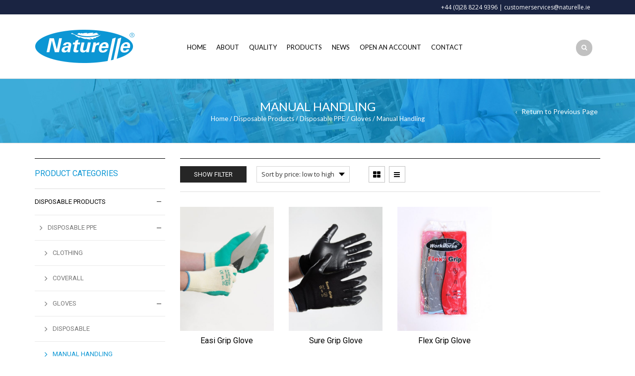

--- FILE ---
content_type: text/html; charset=UTF-8
request_url: https://naturelle.ie/product-category/disposable-products/disposableppe/gloves/manual-handling/
body_size: 87772
content:
<!DOCTYPE html>
<html lang="en-GB" xmlns:og="http://opengraphprotocol.org/schema/" xmlns:fb="http://www.facebook.com/2008/fbml">
<head>
    	<meta charset="UTF-8" />
    
    <meta name="viewport" content="width=device-width, initial-scale=1, maximum-scale=2.0"/>
   	<meta http-equiv="X-UA-Compatible" content="IE=EmulateIE10" >
   	
	<link rel="shortcut icon" href="https://https://naturelle.ie/wp-content/themes/Royal_Theme-v2.8/images/favicon.ico" />
	<title>Manual Handling | Product categories | Naturelle</title>
						<script type="text/javascript">document.documentElement.className = document.documentElement.className + ' yes-js js_active js'</script>
						<style>
				.wishlist_table .add_to_cart, a.add_to_wishlist.button.alt { border-radius: 16px; -moz-border-radius: 16px; -webkit-border-radius: 16px; }			</style>
		<link rel='dns-prefetch' href='//twemoji.maxcdn.com' />
<link rel='dns-prefetch' href='//www.gstatic.com' />
<link rel='dns-prefetch' href='//fonts.googleapis.com' />
<link rel='dns-prefetch' href='//s.w.org' />
<link rel="alternate" type="application/rss+xml" title="Naturelle &raquo; Feed" href="https://naturelle.ie/feed/" />
<link rel="alternate" type="application/rss+xml" title="Naturelle &raquo; Manual Handling Category Feed" href="https://naturelle.ie/product-category/disposable-products/disposableppe/gloves/manual-handling/feed/" />
		<script type="text/javascript">
			window._wpemojiSettings = {"baseUrl":"https:\/\/s.w.org\/images\/core\/emoji\/11\/72x72\/","ext":".png","svgUrl":"https:\/\/s.w.org\/images\/core\/emoji\/11\/svg\/","svgExt":".svg","source":{"concatemoji":"https:\/\/naturelle.ie\/wp-includes\/js\/wp-emoji-release.min.js"}};
			!function(e,a,t){var n,r,o,i=a.createElement("canvas"),p=i.getContext&&i.getContext("2d");function s(e,t){var a=String.fromCharCode;p.clearRect(0,0,i.width,i.height),p.fillText(a.apply(this,e),0,0);e=i.toDataURL();return p.clearRect(0,0,i.width,i.height),p.fillText(a.apply(this,t),0,0),e===i.toDataURL()}function c(e){var t=a.createElement("script");t.src=e,t.defer=t.type="text/javascript",a.getElementsByTagName("head")[0].appendChild(t)}for(o=Array("flag","emoji"),t.supports={everything:!0,everythingExceptFlag:!0},r=0;r<o.length;r++)t.supports[o[r]]=function(e){if(!p||!p.fillText)return!1;switch(p.textBaseline="top",p.font="600 32px Arial",e){case"flag":return s([55356,56826,55356,56819],[55356,56826,8203,55356,56819])?!1:!s([55356,57332,56128,56423,56128,56418,56128,56421,56128,56430,56128,56423,56128,56447],[55356,57332,8203,56128,56423,8203,56128,56418,8203,56128,56421,8203,56128,56430,8203,56128,56423,8203,56128,56447]);case"emoji":return!s([55358,56760,9792,65039],[55358,56760,8203,9792,65039])}return!1}(o[r]),t.supports.everything=t.supports.everything&&t.supports[o[r]],"flag"!==o[r]&&(t.supports.everythingExceptFlag=t.supports.everythingExceptFlag&&t.supports[o[r]]);t.supports.everythingExceptFlag=t.supports.everythingExceptFlag&&!t.supports.flag,t.DOMReady=!1,t.readyCallback=function(){t.DOMReady=!0},t.supports.everything||(n=function(){t.readyCallback()},a.addEventListener?(a.addEventListener("DOMContentLoaded",n,!1),e.addEventListener("load",n,!1)):(e.attachEvent("onload",n),a.attachEvent("onreadystatechange",function(){"complete"===a.readyState&&t.readyCallback()})),(n=t.source||{}).concatemoji?c(n.concatemoji):n.wpemoji&&n.twemoji&&(c(n.twemoji),c(n.wpemoji)))}(window,document,window._wpemojiSettings);
		</script>
		<style type="text/css">
img.wp-smiley,
img.emoji {
	display: inline !important;
	border: none !important;
	box-shadow: none !important;
	height: 1em !important;
	width: 1em !important;
	margin: 0 .07em !important;
	vertical-align: -0.1em !important;
	background: none !important;
	padding: 0 !important;
}
</style>
<link rel='stylesheet' id='contact-form-7-css'  href='https://naturelle.ie/wp-content/plugins/contact-form-7/includes/css/styles.css' type='text/css' media='all' />
<link rel='stylesheet' id='essential-grid-plugin-settings-css'  href='https://naturelle.ie/wp-content/plugins/essential-grid/public/assets/css/settings.css?ver=2.1.0.1' type='text/css' media='all' />
<link rel='stylesheet' id='tp-open-sans-css'  href='https://fonts.googleapis.com/css?family=Open+Sans%3A300%2C400%2C600%2C700%2C800&#038;ver=4.9.26' type='text/css' media='all' />
<link rel='stylesheet' id='tp-raleway-css'  href='https://fonts.googleapis.com/css?family=Raleway%3A100%2C200%2C300%2C400%2C500%2C600%2C700%2C800%2C900&#038;ver=4.9.26' type='text/css' media='all' />
<link rel='stylesheet' id='tp-droid-serif-css'  href='https://fonts.googleapis.com/css?family=Droid+Serif%3A400%2C700&#038;ver=4.9.26' type='text/css' media='all' />
<link rel='stylesheet' id='rs-plugin-settings-css'  href='https://naturelle.ie/wp-content/plugins/revslider/public/assets/css/settings.css?ver=5.2.6' type='text/css' media='all' />
<style id='rs-plugin-settings-inline-css' type='text/css'>
.tp-caption a{color:#ff7302;text-shadow:none;-webkit-transition:all 0.2s ease-out;-moz-transition:all 0.2s ease-out;-o-transition:all 0.2s ease-out;-ms-transition:all 0.2s ease-out}.tp-caption a:hover{color:#ffa902}.tp-caption a{color:#ff7302;text-shadow:none;-webkit-transition:all 0.2s ease-out;-moz-transition:all 0.2s ease-out;-o-transition:all 0.2s ease-out;-ms-transition:all 0.2s ease-out}.tp-caption a:hover{color:#ffa902}.tp-caption a{color:#ff7302;text-shadow:none;-webkit-transition:all 0.2s ease-out;-moz-transition:all 0.2s ease-out;-o-transition:all 0.2s ease-out;-ms-transition:all 0.2s ease-out}.tp-caption a:hover{color:#ffa902}
</style>
<style id='woocommerce-inline-inline-css' type='text/css'>
.woocommerce form .form-row .required { visibility: visible; }
</style>
<link rel='stylesheet' id='woocommerce_prettyPhoto_css-css'  href='https://naturelle.ie/wp-content/plugins/woocommerce/assets/css/prettyPhoto.css' type='text/css' media='all' />
<link rel='stylesheet' id='jquery-selectBox-css'  href='https://naturelle.ie/wp-content/plugins/yith-woocommerce-wishlist/assets/css/jquery.selectBox.css' type='text/css' media='all' />
<link rel='stylesheet' id='yith-wcwl-main-css'  href='https://naturelle.ie/wp-content/plugins/yith-woocommerce-wishlist/assets/css/style.css' type='text/css' media='all' />
<link rel='stylesheet' id='yith-wcwl-font-awesome-css'  href='https://naturelle.ie/wp-content/plugins/yith-woocommerce-wishlist/assets/css/font-awesome.min.css' type='text/css' media='all' />
<link rel='stylesheet' id='bootstrap-css'  href='https://naturelle.ie/wp-content/themes/Royal_Theme-v2.8/css/bootstrap.min.css' type='text/css' media='all' />
<link rel='stylesheet' id='parent-style-css'  href='https://naturelle.ie/wp-content/themes/Royal_Theme-v2.8/style.css' type='text/css' media='all' />
<link rel='stylesheet' id='child-style-css'  href='https://naturelle.ie/wp-content/themes/RoyalChildTheme/style.css' type='text/css' media='all' />
<link rel='stylesheet' id='tf-compiled-options-screets-lc-css'  href='https://naturelle.ie/wp-content/uploads/titan-framework-screets-lc-css.css' type='text/css' media='all' />
<link rel='stylesheet' id='schat-skin-reset-css'  href='https://naturelle.ie/wp-content/plugins/screets-lc/assets/css/schat.basic.reset.css' type='text/css' media='all' />
<link rel='stylesheet' id='schat-icons-css'  href='https://naturelle.ie/wp-content/plugins/screets-lc/assets/css/schat.icons.css' type='text/css' media='all' />
<link rel='stylesheet' id='schat-skin-css'  href='https://naturelle.ie/wp-content/plugins/screets-lc/assets/css/schat.basic.css' type='text/css' media='all' />
<link rel='stylesheet' id='ms-main-css'  href='https://naturelle.ie/wp-content/plugins/masterslider-installable/public/assets/css/masterslider.main.css' type='text/css' media='all' />
<link rel='stylesheet' id='ms-custom-css'  href='https://naturelle.ie/wp-content/uploads/masterslider/custom.css' type='text/css' media='all' />
<link rel='stylesheet' id='font-open-sans-css'  href='https://fonts.googleapis.com/css?family=Open+Sans%3A300%2C400%2C700%2C300italic&#038;ver=4.9.26' type='text/css' media='all' />
<link rel='stylesheet' id='font-roboto-css'  href='https://fonts.googleapis.com/css?family=Roboto%3A100%2C400%2C500%2C700%2C300&#038;subset=latin%2Ccyrillic-ext&#038;ver=4.9.26' type='text/css' media='all' />
<link rel='stylesheet' id='bsf-Defaults-css'  href='https://naturelle.ie/wp-content/uploads/smile_fonts/Defaults/Defaults.css' type='text/css' media='all' />
<link rel='stylesheet' id='fa-css'  href='https://naturelle.ie/wp-content/themes/Royal_Theme-v2.8/css/font-awesome.min.css' type='text/css' media='all' />
<link rel='stylesheet' id='parent-plugins-css'  href='https://naturelle.ie/wp-content/themes/Royal_Theme-v2.8/css/plugins.css' type='text/css' media='all' />
<link rel='stylesheet' id='responsive-css'  href='https://naturelle.ie/wp-content/themes/Royal_Theme-v2.8/css/responsive.css' type='text/css' media='all' />
<link rel='stylesheet' id='js_composer_front-css'  href='https://naturelle.ie/wp-content/plugins/js_composer/assets/css/js_composer.min.css' type='text/css' media='all' />
<script type="text/template" id="tmpl-variation-template">
	<div class="woocommerce-variation-description">{{{ data.variation.variation_description }}}</div>
	<div class="woocommerce-variation-price">{{{ data.variation.price_html }}}</div>
	<div class="woocommerce-variation-availability">{{{ data.variation.availability_html }}}</div>
</script>
<script type="text/template" id="tmpl-unavailable-variation-template">
	<p>Sorry, this product is unavailable. Please choose a different combination.</p>
</script>
<script type='text/javascript' src='https://naturelle.ie/wp-includes/js/jquery/jquery.js'></script>
<script type='text/javascript' src='https://naturelle.ie/wp-includes/js/jquery/jquery-migrate.min.js'></script>
<script type='text/javascript' src='https://naturelle.ie/wp-content/plugins/essential-grid/public/assets/js/lightbox.js?ver=2.1.0.1'></script>
<script type='text/javascript' src='https://naturelle.ie/wp-content/plugins/essential-grid/public/assets/js/jquery.themepunch.tools.min.js?ver=2.1.0.1'></script>
<script type='text/javascript' src='https://naturelle.ie/wp-content/plugins/revslider/public/assets/js/jquery.themepunch.revolution.min.js?ver=5.2.6'></script>
<script type='text/javascript'>
/* <![CDATA[ */
var wc_add_to_cart_params = {"ajax_url":"\/wp-admin\/admin-ajax.php","wc_ajax_url":"\/?wc-ajax=%%endpoint%%","i18n_view_cart":"View basket","cart_url":"https:\/\/naturelle.ie\/basket\/","is_cart":"","cart_redirect_after_add":"no"};
/* ]]> */
</script>
<script type='text/javascript' src='https://naturelle.ie/wp-content/plugins/woocommerce/assets/js/frontend/add-to-cart.min.js'></script>
<script type='text/javascript' src='https://naturelle.ie/wp-content/plugins/js_composer/assets/js/vendors/woocommerce-add-to-cart.js'></script>
<script type='text/javascript' src='https://naturelle.ie/wp-content/themes/Royal_Theme-v2.8/js/modernizr.js'></script>
<script type='text/javascript' src='https://naturelle.ie/wp-content/themes/Royal_Theme-v2.8/js/head.js'></script>
<link rel='https://api.w.org/' href='https://naturelle.ie/wp-json/' />
<link rel="EditURI" type="application/rsd+xml" title="RSD" href="https://naturelle.ie/xmlrpc.php?rsd" />
<link rel="wlwmanifest" type="application/wlwmanifest+xml" href="https://naturelle.ie/wp-includes/wlwmanifest.xml" /> 
<meta name="generator" content="WordPress 4.9.26" />
<meta name="generator" content="WooCommerce 3.4.8" />
<script>var ms_grabbing_curosr='https://naturelle.ie/wp-content/plugins/masterslider-installable/public/assets/css/common/grabbing.cur',ms_grab_curosr='https://naturelle.ie/wp-content/plugins/masterslider-installable/public/assets/css/common/grab.cur';</script>
<meta name="generator" content="MasterSlider 3.0.4 - Responsive Touch Image Slider" />
		<script type="text/javascript">
			var ajaxRevslider;
			
			jQuery(document).ready(function() {
				// CUSTOM AJAX CONTENT LOADING FUNCTION
				ajaxRevslider = function(obj) {
				
					// obj.type : Post Type
					// obj.id : ID of Content to Load
					// obj.aspectratio : The Aspect Ratio of the Container / Media
					// obj.selector : The Container Selector where the Content of Ajax will be injected. It is done via the Essential Grid on Return of Content
					
					var content = "";

					data = {};
					
					data.action = 'revslider_ajax_call_front';
					data.client_action = 'get_slider_html';
					data.token = '3cba9a0f49';
					data.type = obj.type;
					data.id = obj.id;
					data.aspectratio = obj.aspectratio;
					
					// SYNC AJAX REQUEST
					jQuery.ajax({
						type:"post",
						url:"https://naturelle.ie/wp-admin/admin-ajax.php",
						dataType: 'json',
						data:data,
						async:false,
						success: function(ret, textStatus, XMLHttpRequest) {
							if(ret.success == true)
								content = ret.data;								
						},
						error: function(e) {
							console.log(e);
						}
					});
					
					 // FIRST RETURN THE CONTENT WHEN IT IS LOADED !!
					 return content;						 
				};
				
				// CUSTOM AJAX FUNCTION TO REMOVE THE SLIDER
				var ajaxRemoveRevslider = function(obj) {
					return jQuery(obj.selector+" .rev_slider").revkill();
				};

				// EXTEND THE AJAX CONTENT LOADING TYPES WITH TYPE AND FUNCTION
				var extendessential = setInterval(function() {
					if (jQuery.fn.tpessential != undefined) {
						clearInterval(extendessential);
						if(typeof(jQuery.fn.tpessential.defaults) !== 'undefined') {
							jQuery.fn.tpessential.defaults.ajaxTypes.push({type:"revslider",func:ajaxRevslider,killfunc:ajaxRemoveRevslider,openAnimationSpeed:0.3});   
							// type:  Name of the Post to load via Ajax into the Essential Grid Ajax Container
							// func: the Function Name which is Called once the Item with the Post Type has been clicked
							// killfunc: function to kill in case the Ajax Window going to be removed (before Remove function !
							// openAnimationSpeed: how quick the Ajax Content window should be animated (default is 0.3)
						}
					}
				},30);
			});
		</script>
		<script type="text/javascript">
(function(url){
	if(/(?:Chrome\/26\.0\.1410\.63 Safari\/537\.31|WordfenceTestMonBot)/.test(navigator.userAgent)){ return; }
	var addEvent = function(evt, handler) {
		if (window.addEventListener) {
			document.addEventListener(evt, handler, false);
		} else if (window.attachEvent) {
			document.attachEvent('on' + evt, handler);
		}
	};
	var removeEvent = function(evt, handler) {
		if (window.removeEventListener) {
			document.removeEventListener(evt, handler, false);
		} else if (window.detachEvent) {
			document.detachEvent('on' + evt, handler);
		}
	};
	var evts = 'contextmenu dblclick drag dragend dragenter dragleave dragover dragstart drop keydown keypress keyup mousedown mousemove mouseout mouseover mouseup mousewheel scroll'.split(' ');
	var logHuman = function() {
		if (window.wfLogHumanRan) { return; }
		window.wfLogHumanRan = true;
		var wfscr = document.createElement('script');
		wfscr.type = 'text/javascript';
		wfscr.async = true;
		wfscr.src = url + '&r=' + Math.random();
		(document.getElementsByTagName('head')[0]||document.getElementsByTagName('body')[0]).appendChild(wfscr);
		for (var i = 0; i < evts.length; i++) {
			removeEvent(evts[i], logHuman);
		}
	};
	for (var i = 0; i < evts.length; i++) {
		addEvent(evts[i], logHuman);
	}
})('//naturelle.ie/?wordfence_lh=1&hid=FE8398E7F1A4973299260BE651CEA841');
</script>                <link href='//fonts.googleapis.com/css?family=Lato:regular,900|Lato:regular,900|Open+Sans:regular,600,800' rel='stylesheet' type='text/css'>
            
            <style type="text/css">

                                
                                
                                body {
                                                                                                                                                            }

                
	            a:hover, a:focus,a.active,p.active,em.active,li.active,strong.active,span.active,span.active a,h1.active,h2.active,h3.active,h4.active,h5.active,h6.active,h1.active a,h2.active a,h3.active a,h4.active a,h5.active a,h6.active a,.color-main,ins,.product-information .out-of-stock,.languages-area .widget_currency_sel_widget ul.wcml_currency_switcher li:hover,.menu > li > a:hover,.menu .nav-sublist-dropdown ul > li.menu-item-has-children:hover:after,.title-banner .small-h,.header-vertical-enable .page-wrapper .header-type-vertical .header-search a .fa-search, .header-vertical-enable .page-wrapper .header-type-vertical2 .header-search a .fa-search.header-type-7 .menu-wrapper .menu >li >a:hover,.header-type-10 .menu-wrapper .navbar-collapse .menu-main-container .menu >li > a:hover,.big-coast,.big-coast:hover,.big-coast:focus,.reset-filter,.carousel-area li.active a,.carousel-area li a:hover,.filter-wrap .view-switcher .switchToGrid:hover,.filter-wrap .view-switcher .switchToList:hover,.products-page-cats a,.read-more:hover,.et-twitter-slider .et-tweet a,.product_list_widget .small-coast .amount,.default-link,.default-colored,.twitter-list li a,.copyright-1 .textwidget .active,.breadcrumbs li a,.comment-reply-link,.later-product-list .small-coast,.product-categories.with-accordion ul.children li a:hover,.product-categories >li >ul.children li.current-cat >a,.product-categories >li >ul.children > li.current-cat >a+span,.product_meta >span span,.product_meta a,.product-navigation .next-product .hide-info span.price,.product-navigation .prev-product .hide-info span.price,table.variations .reset_variations,.products-tabs .tab-title.opened,.categories-mask span,.product-category:hover .categories-mask span.more,.project-navigation .next-project .hide-info span,.project-navigation .prev-project .hide-info span,.caption .zmedium-h a,.ship-title,.mailto-company,.blog-post .zmedium-h a,.post-default .zmedium-h a,.before-checkout-form .showlogin,.before-checkout-form .showcoupon,.cta-block .active,.list li:before,.pricing-table ul li.row-price,.pricing-table.style3 ul li.row-price,.pricing-table.style3 ul li.row-price sub,.tabs.accordion .tab-title:hover,.tabs.accordion .tab-title:focus,.left-titles a:hover,.tab-title-left:hover,.team-member .member-details h5,.plus:after,.minus:after,.header-type-12 .header-search a:hover,.et-mobile-menu li > ul > li a:active,.mobile-nav-heading a:hover,.mobile-nav ul.wcml_currency_switcher li:hover,.mobile-nav #lang_sel_list a:hover,.mobile-nav .menu-social-icons li.active a,.mobile-nav .links li a:hover,.et-mobile-menu li a:hover,.et-mobile-menu li .open-child:hover,.et-mobile-menu.line-items li.active a,.register-link .register-popup .popup-terms a,.register-link .login-popup .popup-terms a,.login-link .register-popup .popup-terms a,.login-link .login-popup .popup-terms a,.product-categories >li >ul.children li >a:hover,.product-categories >li >ul.children li.current-cat >a,.product-categories >li.current-cat,.product-categories >li.current-cat a,.product-categories >li.current-cat span,.product-categories >li span:hover,.product-categories.categories-accordion ul.children li a:hover,.portfolio-descr .posted-in,.menu .nav-sublist-dropdown ul li a:hover,.show-quickly:hover,.menu >li.current-menu-item >a,.menu >li.current_page_ancestor >a,.widget_nav_menu .menu-shortcodes-container .menu > li.current-menu-item > a,.widget_nav_menu .menu-shortcodes-container .menu > li.current-menu-item > a:hover,.languages-area .lang_sel_list_horizontal a:hover,.menu .nav-sublist-dropdown ul > li.current-menu-item >a,.product-information .out-stock-wrapper .out-stock .wr-c,.menu .menu-full-width .nav-sublist-dropdown ul >li.menu-item-has-children .nav-sublist ul li a:hover,.header-type-2.slider-overlap .header .menu > li > a:hover,.page-heading .breadcrumbs,.bc-type-3 a:hover,.bc-type-4 a:hover,.bc-type-5 a:hover,.bc-type-6 a:hover,.back-history:hover:before,.testimonial-info .testimonial-author .url a,.product-image-wrapper.hover-effect-mask .hover-mask .mask-content .product-title a:hover,.header-type-10 .menu-wrapper .languages li a:hover,.header-type-10 .menu-wrapper .currency li a:hover,.widget_nav_menu li.current-menu-item a:before,.header-type-3.slider-overlap .header .menu > li > a:hover,.et-tooltip >div a:hover, .et-tooltip >div .price,.black-white-category .product-category .categories-mask span.more,.etheme_widget_brands li a strong,.main-footer-1 .blog-post-list .media-heading a:hover,.category-1 .widget_nav_menu li .sub-menu a:hover,.sidebar-widget .tagcloud a:hover,.church-hover .icon_list_icon:hover i,.tabs .tab-title:hover,footer .address-company a.white-text,.blog-post-list .media-heading a:hover,.footer-top-2 .product_list_widget li .media-heading a:hover,.tagcloud a:hover,.product_list_widget .media-heading a:hover,.menu .menu-full-width .nav-sublist-dropdown ul > li.menu-item-has-children .nav-sublist ul li.current-menu-item a,.header-vertical-enable .page-wrapper .header-type-vertical .header-search a .fa-search, .header-vertical-enable .page-wrapper .header-type-vertical2 .header-search a .fa-search,.main-footer-1 .container .hidden-tooltip i:hover,.list-unstyled a:hover,.portfolio-descr a              { color: #0c96d4; }
	
	            .header-vertical-enable .shopping-container a:hover,.header-vertical-enable .header-search a:hover,.header-vertical-enable .container .menu >li >a:hover,.products-tabs .tab-title.opened:hover,.header-vertical-enable .container .menu >li.current-menu-item >a,.header-vertical-enable .page-wrapper .container .menu .nav-sublist-dropdown ul >li.menu-item-has-children .nav-sublist ul li a:hover,.header-vertical-enable .page-wrapper .container .menu .menu-full-width .nav-sublist-dropdown ul >li >a:hover,.header-vertical-enable .page-wrapper .container .menu .nav-sublist-dropdown ul >li.menu-item-has-children .nav-sublist ul >li.current-menu-item >a,.header-vertical-enable .page-wrapper .container .menu .nav-sublist-dropdown ul >li.menu-item-has-children .nav-sublist ul li a:hover,.slid-btn.active:hover,.btn.bordered:hover    { color: #0c96d4!important; }
	
	            hr.active,.btn.filled.active,.header-type-9 .top-bar,.shopping-container .btn.border-grey:hover,.bottom-btn .btn.btn-black:hover,#searchModal .large-h:after,#searchModal .btn-black,.details-tools .btn-black:hover,.product-information .cart button[type=submit]:hover,.all-fontAwesome .fa-hover a:hover,.all-fontAwesome .fa-hover a:hover span,.header-type-12 .shopping-container,.portfolio-filters li .btn.active,.progress-bar > div,.wp-picture .zoom >i, .swiper-slide .zoom >i, .portfolio-image .zoom >i, .thumbnails-x .zoom >i, .teaser_grid_container .post-thumb .zoom >i,.teaser-box h3:after,.mc4wp-form input[type=submit],.ui-slider .ui-slider-handle,.et-tooltip:hover,.btn-active,.rev_slider_wrapper .type-label-2,.menu-social-icons.larger li a:hover, .menu-social-icons.larger li a:focus,.ui-slider .ui-slider-handle:hover,.category-1 .widget_product_categories .widget-title,.category-1 .widget_product_categories .widgettitle,.category-1 .widget_nav_menu .widget-title,.menu-social-icons.larger.white li a:hover,.type-label-2,.btn.filled:hover, .btn.filled:focus,.widget_shopping_cart .bottom-btn a:hover,.horizontal-break-alt:after,.price_slider_wrapper .price_slider_amount button:hover,.btn.btn-black:hover,.etheme_widget_search .button:hover,input[type=submit]:hover,.project-navigation .prev-project a:hover,.project-navigation .next-project a:hover,.button:hover,.mfp-close:hover,.mfp-close:focus,.tabs.accordion .tab-title:before,#searchModal .btn-black:hover,.toggle-block.bordered .toggle-element > a:before,.place-order .button:hover,.cart-bag .ico-sum,.cart-bag .ico-sum:after,.main-footer-1 .blog-post-list li .date-event,.menu-social-icons.larger a i:hover                 { background-color: #0c96d4; }
	
	            .active-hover .top-icon:hover .aio-icon,.active-hover .left-icon:hover .aio-icon,.project-navigation .next-project:hover,.project-navigation .prev-project:hover       { background-color: #0c96d4!important; }
	
	            .btn.filled.active,.btn.filled.active.medium,.bottom-btn .btn.btn-black:hover,.details-tools .btn-black:hover,a.list-group-item.active,a.list-group-item.active:hover,a.list-group-item.active:focus,.shopping-container .btn.border-grey:hover,.btn-active,.category-1 .widget_product_categories,.category-1 .widget_nav_menu,.main-footer-1 .blog-post-list li .date-event,.sidebar-widget .tagcloud a:hover,.dotted-menu-link a:hover,.header-type-3.slider-overlap .header .menu > li.dotted-menu-link > a:hover,.header-vertical-enable .page-wrapper .header-type-vertical .container .menu > li.dotted-menu-link > a,.btn.filled:hover, .btn.filled:focus,.btn.btn-black:hover,.etheme_widget_search .button:hover,.project-navigation .prev-project a:hover,.project-navigation .next-project a:hover,.button:hover,.project-navigation .next-project:hover a, .project-navigation .prev-project:hover a,.tagcloud a:hover,.slid-btn.active:hover,.cart-bag .ico-sum:before,.btn.bordered:hover             { border-color: #0c96d4; }

                              { color: #cda85c; }

	                          { color: rgb(-18,120,182); }
	
	                             { background-color: rgb(-18,120,182); }
	

                .woocommerce.widget_price_filter .ui-slider .ui-slider-range, 
                .woocommerce-page .widget_price_filter .ui-slider .ui-slider-range{
                  background: rgba(12,150,212,0.35);
                }


                body {font-family: Open Sans;}                
                p,.title-alt,.header-type-8 .menu-wrapper .languages-area .lang_sel_list_horizontal a,.header-type-8 .menu-wrapper .widget_currency_sel_widget ul.wcml_currency_switcher li,.header-type-10 .menu-wrapper .languages-area .lang_sel_list_horizontal a,.header-type-10 .menu-wrapper .widget_currency_sel_widget ul.wcml_currency_switcher li,.shopping-container .small-h,.order-list .media-heading,.btn,.button,.wishlist_table .add_to_cart.button,.review,.products-grid .product-title,.products-list .product .product-details .product-title,.out-stock .wr-c,.product-title,.added-text,.widget_layered_nav li a,.widget_layered_nav li .count,.widget_layered_nav_filters ul li a,.blog-post-list .media-heading,.date-event,.read-more,.teaser-box h3,.widget-title,.footer-top .title,.product_list_widget .media-heading a,.alert-message,.main-footer h5,.main-footer .vc_separator,.main-footer .widget-title,.address-company,.post h2,.share-post .share-title,.related-posts .title,.comment-reply-title,.control-label,.widget_categories a,.latest-post-list .media-heading a,.later-product-list .media-heading a,.tab-content .comments-list .media-heading a,.woocommerce-product-rating .woocommerce-review-link,.comment-form-rating label,.product_meta,.product-navigation .next-product .hide-info span,.product-navigation .prev-product .hide-info span,.meta-title,.categories-mask span.more,.recentCarousel .slide-item .caption h3,.recentCarousel .slide-item .caption h2,.simple-list strong,.amount-text,.amount-text .slider-amount,.custom-checkbox a,.custom-checkbox .count,.toggle-block .toggle-element > a,.toggle-block .panel-body ul a,.shop-table .table-bordered td.product-name a,.coupon input[type=text],.shop_table.wishlist_table td.product-name,.cust-checkbox a,.shop_table tr > td,.shop_table td.product-name,.payment_methods li label,form .form-row label,.widget_nav_menu li a,.header-type-12 .shopping-container .shopping-cart-widget .shop-text,.mobile-nav-heading,.mobile-nav .links li a,.et-mobile-menu li a,.register-link .register-popup,.register-link .login-popup,.login-link .register-popup,.login-link .login-popup,.register-link .register-popup label,.register-link .login-popup label,.login-link .register-popup label,.login-link .login-popup label,.active-filters li a,.product-categories >li >a,.product-categories >li >ul.children li >a,.emodal .emodal-text .btn,#bbpress-forums .bbp-forum-title,#bbpress-forums .bbp-topic-title > a,#bbpress-forums .bbp-reply-title > a,#bbpress-forums li.bbp-header,#bbpress-forums li.bbp-footer,.filter-title,.medium-coast,.big-coast,.count-p .count-number,.price,.small-coast,.blog-post-list .media-heading a,.author-info .media-heading,.comments-list .media-heading a,.comments-list .media-heading,.comment-reply-link,.later-product-list .small-coast,.product-information .woocommerce-price-suffix,.quantity input[type=text],.product-navigation .next-product .hide-info span.price,.product-navigation .prev-product .hide-info span.price,table.variations td label,.tabs .tab-title,.etheme_widget_qr_code .widget-title,.project-navigation .next-project .hide-info span,.project-navigation .prev-project .hide-info span,.project-navigation .next-project .hide-info span.price,.project-navigation .prev-project .hide-info span.price,.pagination-cubic li a,.pagination-cubic li span.page-numbers.current,.toggle-block.bordered .toggle-element > a,.shop-table thead tr th,.xlarge-coast,.address .btn,.step-nav li,.xmedium-coast,.cart-subtotal th,.shipping th,.order-total th,.step-title,.bel-title,.lookbook-share,.tabs.accordion .tab-title,.register-link .register-popup .popup-title span,.register-link .login-popup .popup-title span,.login-link .register-popup .popup-title span,.login-link .login-popup .popup-title span,.show-quickly,.reviews-position-outside #reviews h2 {font-family: ;}                
                .page-heading #breadcrumb, .page-heading .delimeter, .back-history, .page-heading a, .page-heading .woocommerce-breadcrumb, .page-heading .title {font-family: Lato;}               
                .header-wrapper .menu > li > a, .header-type-2.slider-overlap .header .menu > li > a, .header-type-3.slider-overlap .header .menu > li > a, .header-type-7 .menu-wrapper .menu > li > a, .header-type-10 .menu-wrapper .navbar-collapse .menu-main-container .menu > li > a, .header-vertical-enable .page-wrapper .header-type-vertical .container .menu > li > a, .header-vertical-enable .page-wrapper .header-type-vertical2 .container .menu > li > a {font-family: Lato;}                
                h1 {font-weight: normal;}                h2 {font-weight: normal;}                h3 {font-weight: normal;}                h4 {font-weight: normal;}                h5 {font-weight: normal;}                h6 {font-weight: normal;}

                .bc-type-1, .bc-type-2, .bc-type-3, .bc-type-4, .bc-type-5, .bc-type-6, .bc-type-7, .bc-type-8 {background: #3dacd9 url("https://naturelle.ie/wp-content/uploads/2017/02/BG-Breadcrumblue.jpg") no-repeat center center; background-size: ;}
                .header-wrapper { background-size: ;}
                header.header .menu-wrapper { background-size: ;}                
                
                 
                 body.bordered .body-border-left, 
                 body.bordered .body-border-top, 
                 body.bordered .body-border-right, 
                 body.bordered .body-border-bottom {
                                     }

            </style>
            <script type="text/javascript">
                var ajaxFilterEnabled = 0;
                var successfullyAdded = 'successfully added to your shopping cart';
                var view_mode_default = 'grid_list';
                var catsAccordion = false;
                                        catsAccordion = true;
                                                            var checkoutUrl = 'https://naturelle.ie/checkout/';
                        var contBtn = 'Continue shopping';
                        var checkBtn = 'Checkout';
                                                    
				
            </script>
        	<noscript><style>.woocommerce-product-gallery{ opacity: 1 !important; }</style></noscript>
	<meta name="generator" content="Powered by Visual Composer - drag and drop page builder for WordPress."/>
<!--[if lte IE 9]><link rel="stylesheet" type="text/css" href="https://naturelle.ie/wp-content/plugins/js_composer/assets/css/vc_lte_ie9.min.css" media="screen"><![endif]--><script>
  (function(i,s,o,g,r,a,m){i['GoogleAnalyticsObject']=r;i[r]=i[r]||function(){
  (i[r].q=i[r].q||[]).push(arguments)},i[r].l=1*new Date();a=s.createElement(o),
  m=s.getElementsByTagName(o)[0];a.async=1;a.src=g;m.parentNode.insertBefore(a,m)
  })(window,document,'script','https://www.google-analytics.com/analytics.js','ga');

  ga('create', 'UA-7992596-56', 'auto');
  ga('send', 'pageview');

</script><meta name="generator" content="Powered by Slider Revolution 5.2.6 - responsive, Mobile-Friendly Slider Plugin for WordPress with comfortable drag and drop interface." />
<link rel="icon" href="https://naturelle.ie/wp-content/uploads/2017/04/NaturelleIcon.png" sizes="32x32" />
<link rel="icon" href="https://naturelle.ie/wp-content/uploads/2017/04/NaturelleIcon.png" sizes="192x192" />
<link rel="apple-touch-icon-precomposed" href="https://naturelle.ie/wp-content/uploads/2017/04/NaturelleIcon.png" />
<meta name="msapplication-TileImage" content="https://naturelle.ie/wp-content/uploads/2017/04/NaturelleIcon.png" />
<noscript><style type="text/css"> .wpb_animate_when_almost_visible { opacity: 1; }</style></noscript></head>

<body class="archive tax-product_cat term-manual-handling term-147 _masterslider _msp_version_3.0.4 woocommerce woocommerce-page woocommerce-no-js fixNav-enabled  top-cart-disabled  banner-mask- wide breadcrumbs-type-1 wpb-js-composer js-comp-ver-5.0.1 vc_responsive">


<div id="st-container" class="st-container">

	<nav class="st-menu mobile-menu-block">
		<div class="nav-wrapper">
			<div class="st-menu-content">
				<div class="mobile-nav">
					<div class="close-mobile-nav close-block mobile-nav-heading"><i class="fa fa-bars"></i> Navigation</div>
					
					<div class="menu-main-menu-container"><ul id="menu-main-menu" class="menu"><li id="menu-item-23374" class="menu-item menu-item-type-post_type menu-item-object-page menu-item-home menu-item-23374 item-level-0"><a href="https://naturelle.ie/">Home</a></li>
<li id="menu-item-23784" class="menu-item menu-item-type-post_type menu-item-object-page menu-item-23784 item-level-0"><a href="https://naturelle.ie/about/">About</a></li>
<li id="menu-item-23209" class="menu-item menu-item-type-post_type menu-item-object-page menu-item-23209 item-level-0"><a href="https://naturelle.ie/quality/">Quality</a></li>
<li id="menu-item-23350" class="menu-item menu-item-type-post_type menu-item-object-page menu-item-23350 item-level-0"><a href="https://naturelle.ie/categories/">Products</a></li>
<li id="menu-item-23213" class="menu-item menu-item-type-post_type menu-item-object-page menu-item-23213 item-level-0"><a href="https://naturelle.ie/news/">News</a></li>
<li id="menu-item-23389" class="menu-item menu-item-type-post_type menu-item-object-page menu-item-23389 item-level-0"><a href="https://naturelle.ie/open-an-account/">Open an Account</a></li>
<li id="menu-item-23176" class="menu-item menu-item-type-post_type menu-item-object-page menu-item-23176 item-level-0"><a href="https://naturelle.ie/contact-us/">Contact</a></li>
</ul></div>					
						
					
											
						
				</div>
			</div>
		</div>
		
	</nav>
	
	<div class="st-pusher" style="background-color:#fff;">
	<div class="st-content">
	<div class="st-content-inner">
	<div class="page-wrapper fixNav-enabled">
	
				
					<div class="fixed-header-area fixed-header-type-1">
				<div class="fixed-header">
					<div class="container">
					
						<div id="st-trigger-effects" class="column">
							<button data-effect="mobile-menu-block" class="menu-icon"></button>
						</div>
						    
						<div class="header-logo">
							                    <a href="https://naturelle.ie"><img src="https://naturelle.ie/wp-content/uploads/2017/01/Logo-Naturelle.png" alt="Global manufacturer of disposable contamination control, infection control &amp; hygiene products." /></a>
        						</div>

						<div class="collapse navbar-collapse">
								
							<div class="menu-main-container"><ul id="menu-main-menu-1" class="menu"><li class="menu-item menu-item-type-post_type menu-item-object-page menu-item-home menu-item-23374 item-level-0 menu-dropdown"><a href="https://naturelle.ie/" class="item-link">Home</a></li>
<li class="menu-item menu-item-type-post_type menu-item-object-page menu-item-23784 item-level-0 menu-dropdown"><a href="https://naturelle.ie/about/" class="item-link">About</a></li>
<li class="menu-item menu-item-type-post_type menu-item-object-page menu-item-23209 item-level-0 menu-dropdown"><a href="https://naturelle.ie/quality/" class="item-link">Quality</a></li>
<li class="menu-item menu-item-type-post_type menu-item-object-page menu-item-23350 item-level-0 menu-dropdown"><a href="https://naturelle.ie/categories/" class="item-link">Products</a></li>
<li class="menu-item menu-item-type-post_type menu-item-object-page menu-item-23213 item-level-0 menu-dropdown"><a href="https://naturelle.ie/news/" class="item-link">News</a></li>
<li class="menu-item menu-item-type-post_type menu-item-object-page menu-item-23389 item-level-0 menu-dropdown"><a href="https://naturelle.ie/open-an-account/" class="item-link">Open an Account</a></li>
<li class="menu-item menu-item-type-post_type menu-item-object-page menu-item-23176 item-level-0 menu-dropdown"><a href="https://naturelle.ie/contact-us/" class="item-link">Contact</a></li>
</ul></div>				<br>
				<h4 class="a-center">Set your main menu in <em>Appearance &gt; Menus</em></h4>
										
						</div><!-- /.navbar-collapse -->
						
						<div class="navbar-header navbar-right">
							<div class="navbar-right">
					            						            
																	            <div class="header-search ">
                                    <div class="et-search-trigger">
                        <a class="popup-with-form" href="#searchModal"><i class="fa fa-search"></i> <span>Search</span></a>
                    </div>
                            </div>
        								
							</div>
						</div>
						
						<div class="modal-buttons">
																					
															            <div class="header-search ">
                                    <div class="et-search-trigger">
                        <a class="popup-with-form" href="#searchModal"><i class="fa fa-search"></i> <span>Search</span></a>
                    </div>
                            </div>
        													</div>
							
					</div>
				</div>
			</div>
				
		
<div class="header-wrapper header-type-1 ">
		
			<div class="top-bar">
		<div class="container">
				<div class="languages-area">
					<div id="text-4" class="topbar-widget widget_text">			<div class="textwidget"></div>
		</div><!-- //topbar-widget -->	
				</div>

				
				<div class="top-links">
					            <ul class="links">
                                
							</ul>
        					<div id="text-5" class="topbar-widget widget_text">			<div class="textwidget">+44 (0)28 8224 9396   |   <a href="mailto:customerservices@naturelle.ie"> customerservices@naturelle.ie</a></div>
		</div><!-- //topbar-widget -->	
				</div>
		</div>
	</div>
	
		<header class="header main-header">
			<div class="container">	
					<div class="navbar" role="navigation">
						<div class="container-fluid">
							<div id="st-trigger-effects" class="column">
								<button data-effect="mobile-menu-block" class="menu-icon"></button>
							</div>
							<div class="header-logo">
								                    <a href="https://naturelle.ie"><img src="https://naturelle.ie/wp-content/uploads/2017/01/Logo-Naturelle.png" alt="Global manufacturer of disposable contamination control, infection control &amp; hygiene products." /></a>
        							</div>
							
							<div class="clearfix visible-md visible-sm visible-xs"></div>
							<div class="tbs">
								<div class="collapse navbar-collapse">
									<div class="menu-main-container"><ul id="menu-main-menu-1" class="menu"><li class="menu-item menu-item-type-post_type menu-item-object-page menu-item-home menu-item-23374 item-level-0 menu-dropdown"><a href="https://naturelle.ie/" class="item-link">Home</a></li>
<li class="menu-item menu-item-type-post_type menu-item-object-page menu-item-23784 item-level-0 menu-dropdown"><a href="https://naturelle.ie/about/" class="item-link">About</a></li>
<li class="menu-item menu-item-type-post_type menu-item-object-page menu-item-23209 item-level-0 menu-dropdown"><a href="https://naturelle.ie/quality/" class="item-link">Quality</a></li>
<li class="menu-item menu-item-type-post_type menu-item-object-page menu-item-23350 item-level-0 menu-dropdown"><a href="https://naturelle.ie/categories/" class="item-link">Products</a></li>
<li class="menu-item menu-item-type-post_type menu-item-object-page menu-item-23213 item-level-0 menu-dropdown"><a href="https://naturelle.ie/news/" class="item-link">News</a></li>
<li class="menu-item menu-item-type-post_type menu-item-object-page menu-item-23389 item-level-0 menu-dropdown"><a href="https://naturelle.ie/open-an-account/" class="item-link">Open an Account</a></li>
<li class="menu-item menu-item-type-post_type menu-item-object-page menu-item-23176 item-level-0 menu-dropdown"><a href="https://naturelle.ie/contact-us/" class="item-link">Contact</a></li>
</ul></div>								</div><!-- /.navbar-collapse -->
							</div>
	
							<div class="navbar-header navbar-right">
								<div class="navbar-right">
						            						            
						            										            <div class="header-search ">
                                    <div class="et-search-trigger">
                        <a class="popup-with-form" href="#searchModal"><i class="fa fa-search"></i> <span>Search</span></a>
                    </div>
                            </div>
        										
								</div>
							</div>
						</div><!-- /.container-fluid -->
					</div>
			</div>
		</header>
	</div><div class="page-heading bc-type-1">
	<div class="container">
		<div class="row">
			<div class="col-md-12 a-center">
				
																	<h1 class="title">
                                                    Manual Handling                                            </h1>
				
				
					<nav class="woocommerce-breadcrumb">
					
						
													<a href="https://naturelle.ie">Home</a>						
						
													<span class="delimeter">/</span>						
					
						
													<a href="https://naturelle.ie/product-category/disposable-products/">Disposable Products</a>						
						
													<span class="delimeter">/</span>						
					
						
													<a href="https://naturelle.ie/product-category/disposable-products/disposableppe/">Disposable PPE</a>						
						
													<span class="delimeter">/</span>						
					
						
													<a href="https://naturelle.ie/product-category/disposable-products/disposableppe/gloves/">Gloves</a>						
						
													<span class="delimeter">/</span>						
					
						
													Manual Handling						
						
						
					
					</nav>
				
				
				<a class="back-history" href="javascript: history.go(-1)">Return to Previous Page</a>			</div>
		</div>
	</div>
</div>





<div class="container">
	<div class="page-content sidebar-position-left sidebar-mobile-bottom">
		<div class="row">
			
			<div class="content main-products-loop col-md-9 col-md-push-3">
                <div class="">
										                </div>

				<div class="shop-filters-area">
											
				</div>

		
								
						                    <div class="filter-wrap">
	                    	<div class="filter-content">
		                    				<div id="st-trigger-effects" class="column pull-left">
				<button data-effect="hide-filters-block" class="btn filled medium">Show Filter</button>
			</div>
		<p class="woocommerce-result-count">
	Showing all 3 results</p>
<form class="woocommerce-ordering" method="get">
	<select name="orderby" class="orderby">
					<option value="popularity" >Sort by popularity</option>
					<option value="date" >Sort by newness</option>
					<option value="price"  selected='selected'>Sort by price: low to high</option>
					<option value="price-desc" >Sort by price: high to low</option>
			</select>
	<input type="hidden" name="paged" value="1" />
	</form>
							<div class="view-switcher hidden-tablet hidden-phone">
				<label>View as:</label>
				<div class="switchToGrid"><i class="icon-th-large"></i></div>
				<div class="switchToList"><i class="icon-th-list"></i></div>
			</div>
		 
		

			                    	</div>
	                    </div>
							
					<div class="row products-loop products-grid row-count-4">		
								
								
							

<div class="product first col-lg-4 col-sm-4 col-xs-6 ">
	<a href="https://naturelle.ie/product/easi-grip-glove/" class="woocommerce-LoopProduct-link woocommerce-loop-product__link">	<div class="content-product">
				<div class="product-image-wrapper hover-effect-slider">
				<a class="product-content-image" href="https://naturelle.ie/product/easi-grip-glove/" data-images="">
					<div class="label-product">

    	        
	    
</div>										<img width="450" height="594" src="https://naturelle.ie/wp-content/uploads/2017/03/capture-032823-450x594.jpg" class="attachment-woocommerce_thumbnail size-woocommerce_thumbnail wp-post-image" alt="" srcset="https://naturelle.ie/wp-content/uploads/2017/03/capture-032823-450x594.jpg 450w, https://naturelle.ie/wp-content/uploads/2017/03/capture-032823-555x732.jpg 555w, https://naturelle.ie/wp-content/uploads/2017/03/capture-032823-227x300.jpg 227w, https://naturelle.ie/wp-content/uploads/2017/03/capture-032823.jpg 720w" sizes="(max-width: 450px) 100vw, 450px" />                    				</a>
			<footer class="footer-product">
				
<div class="yith-wcwl-add-to-wishlist add-to-wishlist-23595">
		    <div class="yith-wcwl-add-button show" style="display:block">

	        
<a href="/product-category/disposable-products/disposableppe/gloves/manual-handling/?add_to_wishlist=23595" rel="nofollow" data-product-id="23595" data-product-type="simple" class="add_to_wishlist" >
        Add to Wishlist</a>
<img src="https://naturelle.ie/wp-content/plugins/yith-woocommerce-wishlist/assets/images/wpspin_light.gif" class="ajax-loading" alt="loading" width="16" height="16" style="visibility:hidden" />
	    </div>

	    <div class="yith-wcwl-wishlistaddedbrowse hide" style="display:none;">
	        <span class="feedback">Product added!</span>
	        <a href="https://naturelle.ie/wishlist/" rel="nofollow">
	            Browse Wishlist	        </a>
	    </div>

	    <div class="yith-wcwl-wishlistexistsbrowse hide" style="display:none">
	        <span class="feedback">The product is already in the wishlist!</span>
	        <a href="https://naturelle.ie/wishlist/" rel="nofollow">
	            Browse Wishlist	        </a>
	    </div>

	    <div style="clear:both"></div>
	    <div class="yith-wcwl-wishlistaddresponse"></div>
	
</div>

<div class="clear"></div>									<span class="show-quickly" data-prodid="23595">Quick View</span>
							</footer>
		</div>

		<div class="text-center product-details">
	        	
	                        <div class="product-title">
                   <a href="https://naturelle.ie/product/easi-grip-glove/">Easi Grip Glove</a>
                </div>
	        	
            
            
	        <div class="product-excerpt">
                Easi Grip Gloves feature a poly cotton shell teamed with a textured latex palm in order to create a comfortable, fitted glove that is tough and durable. When you need a versatile handling glove, this is the product to choose.	        </div>

			</a>		</div>
	</div>
</div>		
								
							

<div class="product col-lg-4 col-sm-4 col-xs-6 ">
	<a href="https://naturelle.ie/product/sure-grip-glove/" class="woocommerce-LoopProduct-link woocommerce-loop-product__link">	<div class="content-product">
				<div class="product-image-wrapper hover-effect-slider">
				<a class="product-content-image" href="https://naturelle.ie/product/sure-grip-glove/" data-images="">
					<div class="label-product">

    	        
	    
</div>										<img width="450" height="594" src="https://naturelle.ie/wp-content/uploads/2017/03/suregrip-450x594.jpg" class="attachment-woocommerce_thumbnail size-woocommerce_thumbnail wp-post-image" alt="" srcset="https://naturelle.ie/wp-content/uploads/2017/03/suregrip-450x594.jpg 450w, https://naturelle.ie/wp-content/uploads/2017/03/suregrip-555x732.jpg 555w, https://naturelle.ie/wp-content/uploads/2017/03/suregrip-227x300.jpg 227w, https://naturelle.ie/wp-content/uploads/2017/03/suregrip.jpg 720w" sizes="(max-width: 450px) 100vw, 450px" />                    				</a>
			<footer class="footer-product">
				
<div class="yith-wcwl-add-to-wishlist add-to-wishlist-23596">
		    <div class="yith-wcwl-add-button show" style="display:block">

	        
<a href="/product-category/disposable-products/disposableppe/gloves/manual-handling/?add_to_wishlist=23596" rel="nofollow" data-product-id="23596" data-product-type="simple" class="add_to_wishlist" >
        Add to Wishlist</a>
<img src="https://naturelle.ie/wp-content/plugins/yith-woocommerce-wishlist/assets/images/wpspin_light.gif" class="ajax-loading" alt="loading" width="16" height="16" style="visibility:hidden" />
	    </div>

	    <div class="yith-wcwl-wishlistaddedbrowse hide" style="display:none;">
	        <span class="feedback">Product added!</span>
	        <a href="https://naturelle.ie/wishlist/" rel="nofollow">
	            Browse Wishlist	        </a>
	    </div>

	    <div class="yith-wcwl-wishlistexistsbrowse hide" style="display:none">
	        <span class="feedback">The product is already in the wishlist!</span>
	        <a href="https://naturelle.ie/wishlist/" rel="nofollow">
	            Browse Wishlist	        </a>
	    </div>

	    <div style="clear:both"></div>
	    <div class="yith-wcwl-wishlistaddresponse"></div>
	
</div>

<div class="clear"></div>									<span class="show-quickly" data-prodid="23596">Quick View</span>
							</footer>
		</div>

		<div class="text-center product-details">
	        	
	                        <div class="product-title">
                   <a href="https://naturelle.ie/product/sure-grip-glove/">Sure Grip Glove</a>
                </div>
	        	
            
            
	        <div class="product-excerpt">
                Our Sure Grip Glove is a nitrile coated polyester glove. Economical and lightweight glove with a tough nitrile coating for excellent grip and dexterity. CAT2	        </div>

			</a>		</div>
	</div>
</div>		
								
							

<div class="product col-lg-4 col-sm-4 col-xs-6 ">
	<a href="https://naturelle.ie/product/flex-grip-glove/" class="woocommerce-LoopProduct-link woocommerce-loop-product__link">	<div class="content-product">
				<div class="product-image-wrapper hover-effect-slider">
				<a class="product-content-image" href="https://naturelle.ie/product/flex-grip-glove/" data-images="">
					<div class="label-product">

    	        
	    
</div>										<img width="450" height="594" src="https://naturelle.ie/wp-content/uploads/2017/03/IMG_1712-450x594.jpg" class="attachment-woocommerce_thumbnail size-woocommerce_thumbnail wp-post-image" alt="" srcset="https://naturelle.ie/wp-content/uploads/2017/03/IMG_1712-450x594.jpg 450w, https://naturelle.ie/wp-content/uploads/2017/03/IMG_1712-555x732.jpg 555w, https://naturelle.ie/wp-content/uploads/2017/03/IMG_1712-227x300.jpg 227w, https://naturelle.ie/wp-content/uploads/2017/03/IMG_1712.jpg 720w" sizes="(max-width: 450px) 100vw, 450px" />                    				</a>
			<footer class="footer-product">
				
<div class="yith-wcwl-add-to-wishlist add-to-wishlist-23597">
		    <div class="yith-wcwl-add-button show" style="display:block">

	        
<a href="/product-category/disposable-products/disposableppe/gloves/manual-handling/?add_to_wishlist=23597" rel="nofollow" data-product-id="23597" data-product-type="simple" class="add_to_wishlist" >
        Add to Wishlist</a>
<img src="https://naturelle.ie/wp-content/plugins/yith-woocommerce-wishlist/assets/images/wpspin_light.gif" class="ajax-loading" alt="loading" width="16" height="16" style="visibility:hidden" />
	    </div>

	    <div class="yith-wcwl-wishlistaddedbrowse hide" style="display:none;">
	        <span class="feedback">Product added!</span>
	        <a href="https://naturelle.ie/wishlist/" rel="nofollow">
	            Browse Wishlist	        </a>
	    </div>

	    <div class="yith-wcwl-wishlistexistsbrowse hide" style="display:none">
	        <span class="feedback">The product is already in the wishlist!</span>
	        <a href="https://naturelle.ie/wishlist/" rel="nofollow">
	            Browse Wishlist	        </a>
	    </div>

	    <div style="clear:both"></div>
	    <div class="yith-wcwl-wishlistaddresponse"></div>
	
</div>

<div class="clear"></div>									<span class="show-quickly" data-prodid="23597">Quick View</span>
							</footer>
		</div>

		<div class="text-center product-details">
	        	
	                        <div class="product-title">
                   <a href="https://naturelle.ie/product/flex-grip-glove/">Flex Grip Glove</a>
                </div>
	        	
            
            
	        <div class="product-excerpt">
                Our Flex Grip glove is a seamless knitted nylon glove with lightweight PU grip coating. Provides maximum dexterity, comfort and grip in wet and dry conditions. CAT2	        </div>

			</a>		</div>
	</div>
</div>		
								
					</div> <!-- .row -->		
							
						
			
			</div>

			
<div class="col-md-3 col-md-pull-9 sidebar sidebar-left">
    <div id="woocommerce_product_categories-4" class="sidebar-widget woocommerce widget_product_categories"><h4 class="widget-title"><span>Product Categories</span></h4><ul class="product-categories"><li class="cat-item cat-item-149 cat-parent current-cat-parent"><a href="https://naturelle.ie/product-category/disposable-products/">Disposable Products</a><ul class='children'>
<li class="cat-item cat-item-101 cat-parent current-cat-parent"><a href="https://naturelle.ie/product-category/disposable-products/disposableppe/">Disposable PPE</a>	<ul class='children'>
<li class="cat-item cat-item-116"><a href="https://naturelle.ie/product-category/disposable-products/disposableppe/clothing/">Clothing</a></li>
<li class="cat-item cat-item-115"><a href="https://naturelle.ie/product-category/disposable-products/disposableppe/disposable-coverall/">Coverall</a></li>
<li class="cat-item cat-item-140 cat-parent current-cat-parent"><a href="https://naturelle.ie/product-category/disposable-products/disposableppe/gloves/">Gloves</a>		<ul class='children'>
<li class="cat-item cat-item-148"><a href="https://naturelle.ie/product-category/disposable-products/disposableppe/gloves/disposable/">Disposable</a></li>
<li class="cat-item cat-item-147 current-cat"><a href="https://naturelle.ie/product-category/disposable-products/disposableppe/gloves/manual-handling/">Manual Handling</a></li>
		</ul>
</li>
	</ul>
</li>
<li class="cat-item cat-item-156"><a href="https://naturelle.ie/product-category/disposable-products/medical/">Medical</a></li>
<li class="cat-item cat-item-150 cat-parent"><a href="https://naturelle.ie/product-category/disposable-products/misc/">MISC</a>	<ul class='children'>
<li class="cat-item cat-item-154"><a href="https://naturelle.ie/product-category/disposable-products/misc/bales-of-cloths/">Bales of Cloths</a></li>
<li class="cat-item cat-item-151"><a href="https://naturelle.ie/product-category/disposable-products/misc/paper/">Paper</a></li>
	</ul>
</li>
</ul>
</li>
<li class="cat-item cat-item-84 cat-parent"><a href="https://naturelle.ie/product-category/wipes/">Disposable Wipes</a><ul class='children'>
<li class="cat-item cat-item-113"><a href="https://naturelle.ie/product-category/wipes/dry-wipes/">Dry Wipes</a></li>
<li class="cat-item cat-item-114 cat-parent"><a href="https://naturelle.ie/product-category/wipes/pre-saturated/">Pre-saturated</a>	<ul class='children'>
<li class="cat-item cat-item-157"><a href="https://naturelle.ie/product-category/wipes/pre-saturated/sachet-wipes/">Sachet Wipes</a></li>
	</ul>
</li>
</ul>
</li>
<li class="cat-item cat-item-179"><a href="https://naturelle.ie/product-category/uncategorised/">Uncategorised</a></li>
</ul></div><!-- //sidebar-widget -->   
</div>




		</div>

	</div>
</div>




    
    					<div class="footer-top footer-top-2">
				<div class="container">
	                	               		 
        		                  
				</div>
			</div>
				
	
					<footer class="main-footer main-footer-2 text-color-light" style="background-color:#1a2442">
				<div class="container">
	                	                    <div class="vc_row wpb_row vc_row-fluid"><div class="wpb_column vc_column_container vc_col-sm-3"><div class="vc_column-inner "><div class="wpb_wrapper">
	<div class="wpb_text_column wpb_content_element ">
		<div class="wpb_wrapper">
			<div class="about-company"><a class="pull-left" href="https://naturelle.ie/"><img title="RoyalStore" src="https://naturelle.ie/wp-content/uploads/2017/01/Logo-NaturelleWhite.png" alt="Naturelle Logo" /><br />
</a></div>
<h5 class="media-heading">About <span class="default-colored">Naturelle</span></h5>
<p>Founded in 1987 Naturelle Consumer Products LTD is today a leading manufacturer of disposable Contamination control, infection control and hygiene products for the medical, pharmaceutical, industrial and retail markets. Products include sterile and non-sterile wipes, personal protective clothing and cleanroom consumables.</p>
<p>Naturelle specialise in the private label manufacture of Individual towelettes in a sachet with annual capacity of 500,000,000 sachets.</p>
<p><span style="border-radius: 2px; text-indent: 20px; width: auto; padding: 0px 4px 0px 0px; text-align: center; font: bold 11px/20px 'Helvetica Neue',Helvetica,sans-serif; color: #ffffff; background: #bd081c no-repeat scroll 3px 50% / 14px 14px; position: absolute; opacity: 1; z-index: 8675309; display: none; cursor: pointer;">Save</span></p>

		</div>
	</div>
</div></div></div><div class="wpb_column vc_column_container vc_col-sm-3"><div class="vc_column-inner "><div class="wpb_wrapper">
	<div class="wpb_text_column wpb_content_element ">
		<div class="wpb_wrapper">
			<h3 class="widget-title">Links</h3>
<ul class="col-ct-6 footer-links list-unstyled">
<li><a href="http://naturelle.ie/">Home</a></li>
<li><a href="http://naturelle.ie/about/">About</a></li>
<li><a href="http://naturelle.ie/categories/">Products</a></li>
<li><a href="http://naturelle.ie/quality/">Quality</a></li>
<li><a href="http://naturelle.ie/news/">News</a></li>
<li><a href="http://naturelle.ie/open-an-account/">Open An Account</a></li>
<li><a href="http://naturelle.ie/contact-us/">Contact</a></li>
</ul>

		</div>
	</div>
</div></div></div><div class="wpb_column vc_column_container vc_col-sm-3"><div class="vc_column-inner "><div class="wpb_wrapper">
	<div class="wpb_text_column wpb_content_element ">
		<div class="wpb_wrapper">
			<h3 class="widget-title">Contact Details</h3>
<address class="address-company">Naturelle Consumer<br />
Products LTD<br />
Unit 5<br />
Bankmore Way East<br />
industrial Park<br />
Omagh, Co. Tyrone<br />
<span class="white-text">Phone</span>: +44 (0) 28 8224 9396<br />
<span class="white-text">Email</span>: <a href="mailto:customerservices@naturelle.ie" target="_blank" rel="noopener">customerservices@naturelle.ie</a><br />
<a class="white-text letter-offset" href="http://www.naturelle.ie/">www.naturelle.ie</a></address>

		</div>
	</div>
</div></div></div><div class="wpb_column vc_column_container vc_col-sm-3"><div class="vc_column-inner "><div class="wpb_wrapper">        <div class="sidebar-widget etheme_widget_recent_entries">        <h4 class="widget-title">Latest News</h4>                        <ul class="blog-post-list slide-item">
                                                        <li>
                        <div class="media">
                            <a class="pull-left" href="#">
                                <time class="date-event"><span class="number">30</span> Nov</time>
                            </a>
                            <div class="media-body">
                                <h4 class="media-heading"><a href="https://naturelle.ie/job-vacancy-for-graduate-export-sales-marketing-executive/">Job Vacancy for Graduate Export Sales/Marketing Executive</a></h4>
                                by <strong>Naturelle</strong> 
                            </div>
                        </div>
                    </li>
                                                                        <li>
                        <div class="media">
                            <a class="pull-left" href="#">
                                <time class="date-event"><span class="number">19</span> Dec</time>
                            </a>
                            <div class="media-body">
                                <h4 class="media-heading"><a href="https://naturelle.ie/annual-christmas-charity-donations-3/">Annual Christmas Charity Donations</a></h4>
                                by <strong>Naturelle</strong> 
                            </div>
                        </div>
                    </li>
                                        </ul>
                        <ul class="blog-post-list slide-item">
                                                                        <li>
                        <div class="media">
                            <a class="pull-left" href="#">
                                <time class="date-event"><span class="number">09</span> Sep</time>
                            </a>
                            <div class="media-body">
                                <h4 class="media-heading"><a href="https://naturelle.ie/naturelle-investment-and-growth-plans-2/">Naturelle Investment and Growth Plans</a></h4>
                                by <strong>Naturelle</strong> 
                            </div>
                        </div>
                    </li>
                                                                        <li>
                        <div class="media">
                            <a class="pull-left" href="#">
                                <time class="date-event"><span class="number">02</span> Jan</time>
                            </a>
                            <div class="media-body">
                                <h4 class="media-heading"><a href="https://naturelle.ie/annual-christmas-charity-donations-2/">Annual Christmas Charity Donations</a></h4>
                                by <strong>Naturelle</strong> 
                            </div>
                        </div>
                    </li>
                                        </ul>
                        <ul class="blog-post-list slide-item">
                                                                        <li>
                        <div class="media">
                            <a class="pull-left" href="#">
                                <time class="date-event"><span class="number">02</span> Nov</time>
                            </a>
                            <div class="media-body">
                                <h4 class="media-heading"><a href="https://naturelle.ie/medical-device-regulations/">Medical Device Regulations</a></h4>
                                by <strong>Naturelle</strong> 
                            </div>
                        </div>
                    </li>
                                            </ul>
                    </div><!-- //sidebar-widget --></div></div></div></div>	                	                				</div>

			</footer>
			
			
				<div class="copyright copyright-2 text-color-light" style="background-color:#1a2442">
			<div class="container">
				<div class="row-copyrights">
					<div class="pull-left">
						 
							<div id="text-2" class="footer-sidebar-widget widget_text">			<div class="textwidget"><div>Microsafe™, Workhorse™ and Naturelle™ are registered trademarks of Naturelle Consumer Products LTD<br><br>
© Naturelle Ltd. All Rights Reserved.  Created by <a href="http://creativemediax.com/">Creative Media</a>.</div></div>
		</div><!-- //footer-sidebar-widget -->	
											</div>
					<div class="clearfix visible-xs"></div>
					<div class="copyright-payment pull-right">
						 
							<div id="text-3" class="footer-sidebar-widget widget_text">			<div class="textwidget"><p><a href="https://www.sgs.com/en-gb/services/iso-14001-certification-environmental-management-systems" target="_blank" rel="noopener"><img class="wp-image-24220 alignnone" src="https://naturelle.ie/wp-content/uploads/2024/11/SGS-ISO-14001-UKAS_TCL_HR-300x174.png" alt="" width="137" height="80" /></a> <a href="https://www.sgs.com/en-gb/services/iso-13485-certification-medical-devices-quality-management-systems" target="_blank" rel="noopener"><img class="alignnone wp-image-24219" src="https://naturelle.ie/wp-content/uploads/2024/11/SGS-ISO-13485-UKAS_TCL_HR-300x174.png" alt="" width="137" height="80" /></a></p>
</div>
		</div><!-- //footer-sidebar-widget -->	
											</div>
				</div>
			</div>
		</div>
	        	
	</div> <!-- page wrapper -->
	</div> <!-- st-content-inner -->
	</div>
	</div>
				<div id="searchModal" class="mfp-hide modal-type-1 zoom-anim-dialog" role="search">
				<div class="modal-dialog text-center">
					<h3 class="large-h">Search engine</h3>
					<small class="mini-text">Use this form to find things you need on this site</small>
				
					    
        
	<form action="https://naturelle.ie/" id="searchform" class="hide-input" method="get"> 
		<div class="form-horizontal modal-form">
			<div class="form-group has-border">
				<div class="col-xs-10">
					<input type="text" value="Search for..." class="form-control" onblur="if(this.value=='')this.value='Search for...'" onfocus="if(this.value=='Search for...')this.value=''" name="s" id="s" />
					<input type="hidden" name="post_type" value="product" />
				</div>
			</div>
			<div class="form-group form-button">
				<button type="submit" class="btn medium-btn btn-black">Search</button>
			</div>
		</div>
	</form>
	
					
				</div>
			</div>
					<div id="loginModal" class="modal hide fade" tabindex="-1" role="dialog" aria-hidden="true">
				<div>
					<div class="modal-header">
						<button type="button" class="close" data-dismiss="modal" aria-hidden="true">×</button>
						<h3 class="title"><span>Login</span></h3>
					</div>
					<div class="modal-body">
												<form method="post" class="login">
							<p class="form-row form-row-first">
								<label for="username">Username or email <span class="required">*</span></label>
								<input type="text" class="input-text" name="username" id="username" />
							</p>
							<p class="form-row form-row-last">
								<label for="password">Password <span class="required">*</span></label>
								<input class="input-text" type="password" name="password" id="password" />
							</p>
							<div class="clear"></div>

							<p class="form-row">
								<input type="hidden" id="_wpnonce" name="_wpnonce" value="468b582e48" /><input type="hidden" name="_wp_http_referer" value="/product-category/disposable-products/disposableppe/gloves/manual-handling/" />								<input type="submit" class="button filled active" name="login" value="Login" />
								<a class="lost_password" href="https://naturelle.ie/my-account/lost-password/">Lost Password?</a>
								<a href="https://naturelle.ie/my-account/" class="right">Create Account</a>
							</p>
						</form>
					</div>
				</div>
			</div>
		<div id="cartModal" class="mfp-hide modal-type-1 zoom-anim-dialog"><div id="shopping-cart-modal">			<h3 class="title"><span>Cart</span></h3>
					<div class="shopping-cart-modal a-right" >
				<div class="widget_shopping_cart_content">
				        

<div class="cart_list product_list_widget ">

	<p class="empty a-center">No products in the cart.</p>
</div><!-- end product list -->


			    </div>
			</div>

	    </div></div>			<div class="st-menu hide-filters-block">
				<div class="nav-wrapper">
					<div class="st-menu-content">
						
<div class="col-md-3 col-md-pull-9 sidebar sidebar-left">
    <div id="woocommerce_product_categories-4" class="sidebar-widget woocommerce widget_product_categories"><h4 class="widget-title"><span>Product Categories</span></h4><ul class="product-categories"><li class="cat-item cat-item-149 cat-parent current-cat-parent"><a href="https://naturelle.ie/product-category/disposable-products/">Disposable Products</a><ul class='children'>
<li class="cat-item cat-item-101 cat-parent current-cat-parent"><a href="https://naturelle.ie/product-category/disposable-products/disposableppe/">Disposable PPE</a>	<ul class='children'>
<li class="cat-item cat-item-116"><a href="https://naturelle.ie/product-category/disposable-products/disposableppe/clothing/">Clothing</a></li>
<li class="cat-item cat-item-115"><a href="https://naturelle.ie/product-category/disposable-products/disposableppe/disposable-coverall/">Coverall</a></li>
<li class="cat-item cat-item-140 cat-parent current-cat-parent"><a href="https://naturelle.ie/product-category/disposable-products/disposableppe/gloves/">Gloves</a>		<ul class='children'>
<li class="cat-item cat-item-148"><a href="https://naturelle.ie/product-category/disposable-products/disposableppe/gloves/disposable/">Disposable</a></li>
<li class="cat-item cat-item-147 current-cat"><a href="https://naturelle.ie/product-category/disposable-products/disposableppe/gloves/manual-handling/">Manual Handling</a></li>
		</ul>
</li>
	</ul>
</li>
<li class="cat-item cat-item-156"><a href="https://naturelle.ie/product-category/disposable-products/medical/">Medical</a></li>
<li class="cat-item cat-item-150 cat-parent"><a href="https://naturelle.ie/product-category/disposable-products/misc/">MISC</a>	<ul class='children'>
<li class="cat-item cat-item-154"><a href="https://naturelle.ie/product-category/disposable-products/misc/bales-of-cloths/">Bales of Cloths</a></li>
<li class="cat-item cat-item-151"><a href="https://naturelle.ie/product-category/disposable-products/misc/paper/">Paper</a></li>
	</ul>
</li>
</ul>
</li>
<li class="cat-item cat-item-84 cat-parent"><a href="https://naturelle.ie/product-category/wipes/">Disposable Wipes</a><ul class='children'>
<li class="cat-item cat-item-113"><a href="https://naturelle.ie/product-category/wipes/dry-wipes/">Dry Wipes</a></li>
<li class="cat-item cat-item-114 cat-parent"><a href="https://naturelle.ie/product-category/wipes/pre-saturated/">Pre-saturated</a>	<ul class='children'>
<li class="cat-item cat-item-157"><a href="https://naturelle.ie/product-category/wipes/pre-saturated/sachet-wipes/">Sachet Wipes</a></li>
	</ul>
</li>
</ul>
</li>
<li class="cat-item cat-item-179"><a href="https://naturelle.ie/product-category/uncategorised/">Uncategorised</a></li>
</ul></div><!-- //sidebar-widget -->   
</div>



					</div>
				</div>
			</div> 
			</div> <!-- st-container -->
	

    	
			<div id="back-top" class="back-top  bounceOut">
			<a href="#top">
				<span></span>
			</a>
		</div>
	

	
<!-- Widget -->
<div id="schat-widget" class="schat-w schat-w-fixed">

	<!-- 
	 ## Chat button
	-->
	<div id="schat-btn" class="schat-chat-btn">
		<i class="schat-ico-l schat-ico-chat"></i>
		<span class="schat-title"></span> <i class="schat-ico-r schat-ico-up"></i>
		<div class="schat-count">0</div>
	</div>

	<!-- 
	 ## Initial popup 
	-->
	<div id="schat-popup-init" class="schat-popup schat-popup-init" data-mode="init">
		
		<!-- Popup header -->
		<div class="schat-header">
			<span class="schat-title">Connecting</span><i class="schat-ico-r schat-ico-down"></i>
		</div>

		<!-- Popup content -->
		<div class="schat-content">
			<div class="schat-ntf schat-ntf-init"></div>

			<div class="schat-ntf schat-active"><div class="schat-wait">Please wait...</div></div>
		</div>
	
	</div>

	<!-- 
	 ## Offline popup 
	-->
	<div id="schat-popup-offline" class="schat-popup schat-popup-offline" data-mode="offline">
		
		<!-- Popup header -->
		<div class="schat-header">
			<span class="schat-title">Send a message</span><i class="schat-ico-r schat-ico-down"></i>
		</div>

		<!-- Popup content -->
		<div class="schat-content">
			
			<div class="schat-ntf schat-ntf-offline-top"></div>

			<div class="schat-lead"><p>Sorry, we aren't online at the moment. Leave a message.</p>
</div>

			<form action="https://naturelle.ie/wp-content/plugins/screets-lc" class="schat-form schat-form-offline" data-name="offline">
				<div class="schat-inner">

					
	<!-- Text fields -->
	<div class="schat-line schat-field-name">
		<div class="schat-label">Your name</div>
		<input type="text" name="name" class="schat-field schat-field-name" placeholder="Your name" value="" >
	</div>

	<!-- Email fields -->
	<div class="schat-line schat-field-email">
		<div class="schat-label"><span class="schat-req">*</span> Email</div>
		<input type="email" name="email" class="schat-field schat-field-email" placeholder="Email (Required)" value="" required>
	</div>
	<!-- Text fields -->
	<div class="schat-line schat-field-question">
		<div class="schat-label"><span class="schat-req">*</span> Describe your issue</div>
		<textarea name="question" class="schat-field schat-field-question" placeholder="Describe your issue (Required)" required></textarea>
	</div>				
				</div>

				<div class="schat-ntf schat-ntf-offline"></div>

				<div class="schat-send">
					<a href="javascript:;" class="schat-button schat-send-btn schat-send-offline schat-primary" rel="nofollow"><i class="schat-ico-send"></i> Send message</a>
				</div>
			</form>

			<div class="schat-footer">We'll get back to you as soon as possible.</div>

			<ul class="schat-social">
</ul>

			<a href="http://screets.org" target="_blank" class="schat-logo"><i class="schat-ico-night-bird"></i></a>		</div>
	</div>

	<!-- 
	 ## Pre-chat popup 
	-->
	<div id="schat-popup-prechat" class="schat-popup schat-popup-prechat" data-mode="prechat">
		
		<!-- Popup header -->
		<div class="schat-header">
			<span class="schat-title">Login now</span><i class="schat-ico-r schat-ico-down"></i>
		</div>

		<!-- Popup content -->
		<div class="schat-content">
			
			<div class="schat-lead"><p><strong>Need more help?</strong> Save time by starting your support request online.</p>
</div>
			
						<form action="https://naturelle.ie/wp-content/plugins/screets-lc" class="schat-form schat-form-prechat" data-name="prechat">
				<div class="schat-inner">
					
					
	<!-- Text fields -->
	<div class="schat-line schat-field-name">
		<div class="schat-label">Your name</div>
		<input type="text" name="name" class="schat-field schat-field-name" placeholder="Your name" value="" >
	</div>

	<!-- Email fields -->
	<div class="schat-line schat-field-email">
		<div class="schat-label"><span class="schat-req">*</span> Email</div>
		<input type="email" name="email" class="schat-field schat-field-email" placeholder="Email (Required)" value="" required>
	</div>
	<!-- Text fields -->
	<div class="schat-line schat-field-question">
		<div class="schat-label"><span class="schat-req">*</span> Describe your issue</div>
		<textarea name="question" class="schat-field schat-field-question" placeholder="Describe your issue (Required)" required></textarea>
	</div>				
				</div>

				<div class="schat-ntf schat-ntf-prechat"></div>
				
				<div class="schat-send">
					<a href="javascript:;" class="schat-button schat-send-btn schat-send-prechat schat-primary" rel="nofollow">Login now</a>
				</div>
			</form>
			
			<a href="http://screets.org" target="_blank" class="schat-logo"><i class="schat-ico-night-bird"></i></a>		</div>
	</div>

	<!-- 
	 ## Online popup 
	-->
	<div id="schat-popup-online" class="schat-popup schat-popup-online" data-mode="online">

		<div class="schat-header">
			<span class="schat-title">We're online!</span><i class="schat-ico-r schat-ico-down"></i>
		</div>

		
		<div class="schat-content">

							
				<!-- Notifications -->
				<div class="schat-ntf schat-ntf-online"></div>
				
				<!-- Conversation -->
				<div class="schat-cnv"></div>

				<!-- Links -->
				<ul class="schat-links">
					<li class="schat-typing"></li>
					<li><a href="#" class="schat-btn-end-chat"><i class="schat-ico-logout"></i>End chat</a></li>
				</ul>
				
				<!-- Reply box -->
				<div class="schat-reply-box schat-row">
					<span class="schat-col">
						<textarea name="msg" class="schat-reply" placeholder="Your message" disabled="disabled"></textarea>
					</span>
					<span class="schat-col">
						<a href="javascript:void(0);" class="schat-reply-send schat-button schat-primary schat-small">Send</a>
					</span>
				</div>
			
						
		</div>

	</div>

	<!-- 
	 ## Postchat popup 
	-->
	<div id="schat-popup-postchat" class="schat-popup schat-popup-postchat" data-mode="postchat">
		
		<div class="schat-header">
			<span class="schat-title">Feedback</span><i class="schat-ico-r schat-ico-down"></i>
		</div>
		
		<!-- Popup content -->
		<div class="schat-content">
			<div class="schat-lead"><p>Help us help you better! Feel free to leave us any additional feedback.</p>
</div>
			
			<!-- Notifications -->
			<div class="schat-ntf schat-ntf-postchat"></div>

			<!-- Rate our support -->
			<div class="schat-subtitle">How do you rate our support?</div>
			<ul class="schat-vote">
				<li><a href="#" class="schat-button schat-small schat-btn-vote" data-vote="like"><i class="schat-ico-like"></i><span>Solved</span></a></li>
				<li><a href="#" class="schat-button schat-small schat-btn-vote" data-vote="dislike"><i class="schat-ico-dislike"></i><span>Not solved</span></a></li>
			</ul>

			<!-- <div class="schat-feedback-box"><textarea name="feedback" id="schat-feedback" class="schat-feedback" placeholder="Your feedback"></textarea></div> -->

			<ul class="schat-links">
				<li>
					<a href="#" class="btn-email-chat"><span class="schat-ico-mail"></span> Email chat history</a>
					
					<!-- Email field -->
					<div class="schat-row schat-form-email">
						<div class="schat-col"><input type="email" name="email" class="schat-f-email" placeholder=""></div>
						<div class="schat-col"><a href="#" class="schat-button schat-send">Send</a></div>
					</div>
				</li>
				<li>
					<a href="#" class="btn-done"><span class="schat-ico-ok"></span> Done</a>
				</li>
			</ul>

			<!-- <div class="schat-button-wrap">
				<a href="#" class="btn-done schat-button schat-primary">Done</a>
			</div> -->

			<ul class="schat-social">
</ul>

			<a href="http://screets.org" target="_blank" class="schat-logo"><i class="schat-ico-night-bird"></i></a>			
		</div>

	</div>

</div><div class='credentials-html'><div class='credentials-content'></div><div class='close-credentials'>close</div></div><script type="application/ld+json">{"@context":"https:\/\/schema.org\/","@type":"BreadcrumbList","itemListElement":[{"@type":"ListItem","position":"1","item":{"name":"Home","@id":"https:\/\/naturelle.ie"}},{"@type":"ListItem","position":"2","item":{"name":"Disposable Products","@id":"https:\/\/naturelle.ie\/product-category\/disposable-products\/"}},{"@type":"ListItem","position":"3","item":{"name":"Disposable PPE","@id":"https:\/\/naturelle.ie\/product-category\/disposable-products\/disposableppe\/"}},{"@type":"ListItem","position":"4","item":{"name":"Gloves","@id":"https:\/\/naturelle.ie\/product-category\/disposable-products\/disposableppe\/gloves\/"}},{"@type":"ListItem","position":"5","item":{"name":"Manual Handling"}}]}</script>	<script type="text/javascript">
		var c = document.body.className;
		c = c.replace(/woocommerce-no-js/, 'woocommerce-js');
		document.body.className = c;
	</script>
	<script type='text/javascript' src='https://naturelle.ie/wp-content/plugins/contact-form-7/includes/js/jquery.form.min.js'></script>
<script type='text/javascript'>
/* <![CDATA[ */
var _wpcf7 = {"recaptcha":{"messages":{"empty":"Please verify that you are not a robot."}}};
/* ]]> */
</script>
<script type='text/javascript' src='https://naturelle.ie/wp-content/plugins/contact-form-7/includes/js/scripts.js'></script>
<script type='text/javascript' src='https://naturelle.ie/wp-content/plugins/woocommerce/assets/js/jquery-blockui/jquery.blockUI.min.js'></script>
<script type='text/javascript' src='https://naturelle.ie/wp-content/plugins/woocommerce/assets/js/js-cookie/js.cookie.min.js'></script>
<script type='text/javascript'>
/* <![CDATA[ */
var woocommerce_params = {"ajax_url":"\/wp-admin\/admin-ajax.php","wc_ajax_url":"\/?wc-ajax=%%endpoint%%"};
/* ]]> */
</script>
<script type='text/javascript' src='https://naturelle.ie/wp-content/plugins/woocommerce/assets/js/frontend/woocommerce.min.js'></script>
<script type='text/javascript'>
/* <![CDATA[ */
var wc_cart_fragments_params = {"ajax_url":"\/wp-admin\/admin-ajax.php","wc_ajax_url":"\/?wc-ajax=%%endpoint%%","cart_hash_key":"wc_cart_hash_41cae45477a396aed0dfa4524ae5155d","fragment_name":"wc_fragments_41cae45477a396aed0dfa4524ae5155d"};
/* ]]> */
</script>
<script type='text/javascript' src='https://naturelle.ie/wp-content/plugins/woocommerce/assets/js/frontend/cart-fragments.min.js'></script>
<script type='text/javascript' src='https://naturelle.ie/wp-content/plugins/woocommerce/assets/js/prettyPhoto/jquery.prettyPhoto.min.js'></script>
<script type='text/javascript' src='https://naturelle.ie/wp-content/plugins/yith-woocommerce-wishlist/assets/js/jquery.selectBox.min.js'></script>
<script type='text/javascript'>
/* <![CDATA[ */
var yith_wcwl_l10n = {"ajax_url":"\/wp-admin\/admin-ajax.php","redirect_to_cart":"no","multi_wishlist":"","hide_add_button":"1","is_user_logged_in":"","ajax_loader_url":"https:\/\/naturelle.ie\/wp-content\/plugins\/yith-woocommerce-wishlist\/assets\/images\/ajax-loader.gif","remove_from_wishlist_after_add_to_cart":"yes","labels":{"cookie_disabled":"We are sorry, but this feature is available only if cookies are enabled on your browser.","added_to_cart_message":"<div class=\"woocommerce-message\">Product correctly added to cart<\/div>"},"actions":{"add_to_wishlist_action":"add_to_wishlist","remove_from_wishlist_action":"remove_from_wishlist","move_to_another_wishlist_action":"move_to_another_wishlsit","reload_wishlist_and_adding_elem_action":"reload_wishlist_and_adding_elem"}};
/* ]]> */
</script>
<script type='text/javascript' src='https://naturelle.ie/wp-content/plugins/yith-woocommerce-wishlist/assets/js/jquery.yith-wcwl.js'></script>
<script type='text/javascript' src='//twemoji.maxcdn.com/twemoji.min.js'></script>
<script type='text/javascript' src='https://naturelle.ie/wp-content/plugins/screets-lc/assets/js/schat.polyfill.js'></script>
<script type='text/javascript' src='https://www.gstatic.com/firebasejs/3.2.0/firebase.js'></script>
<script type='text/javascript' src='https://www.gstatic.com/firebasejs/3.2.0/firebase-app.js'></script>
<script type='text/javascript' src='https://www.gstatic.com/firebasejs/3.2.0/firebase-auth.js'></script>
<script type='text/javascript' src='https://www.gstatic.com/firebasejs/3.2.0/firebase-database.js'></script>
<script type='text/javascript'>
/* <![CDATA[ */
var schat_opts = {"app_key":"","app_auth":"","app_db":"https:\/\/","app_bucket":"","max_msgs":"70","hide_when_offline":"","show_btn":"1","show_prechat":"1","show_postchat":"1","user":{"name":"18.217.119.165","avatar":"https:\/\/naturelle.ie\/wp-content\/plugins\/screets-lc\/assets\/img\/cx-default-avatar.png","email":"","platform":{"user_agent":"Mozilla\/5.0 (Macintosh; Intel Mac OS X 10_15_7) AppleWebKit\/537.36 (KHTML, like Gecko) Chrome\/131.0.0.0 Safari\/537.36; ClaudeBot\/1.0; +claudebot@anthropic.com)","browser":"Chrome","browser_version":"131.0.0.0","os":"Mac OS X","is_mobile":false,"ip":"18.217.119.165"},"current_page":"https:\/\/naturelle.ie:443\/product-category\/disposable-products\/disposableppe\/gloves\/manual-handling\/"},"ip":"18.217.119.165","is_ssl":"1","session":{"user_agent":"Mozilla\/5.0 (Macintosh; Intel Mac OS X 10_15_7) AppleWebKit\/537.36 (KHTML, like Gecko) Chrome\/131.0.0.0 Safari\/537.36; ClaudeBot\/1.0; +claudebot@anthropic.com)","browser":"Chrome","browser_version":"131.0.0.0","os":"Mac OS X"},"is_home":"","plugin_url":"https:\/\/naturelle.ie\/wp-content\/plugins\/screets-lc","ajax_url":"\/wp-admin\/admin-ajax.php","popup_size":"280","offset_x":"20","offset_y":"20","pos_x":"right","pos_y":"bottom","_you":"You","_btn_online":"We're online!","_btn_offline":"Send a message","_prechat_btn":"Login now","_welcome_msg":"<p>Questions, issues or concerns? I'd love to help you!<\/p>\n","_first_reply":"Please wait, an operator will be with you shortly.","_vote_saved":"Saved. Thank you!","_connecting":"Connecting","_no_conn":"No internet connection","_wait":"Please wait","_online":"Online","_offline":"Offline","_new_msg":"New message","_req_field":"Please fill out all required fields.","_invalid_email":"Email is invalid.","_no_msg":"No messages found","_we_online":"We're online!","_we_offline":"We're offline now","_ask_end_chat":"Are you sure you want to end chat?","_user_joined_chat":"%s has joined the chat","_user_left_chat":"%s has left the chat","_user_typing":"%s is typing","_time":{"prefix":"","suffix":"","seconds":"","minute":"1m","minutes":"%dm","hour":"1h","hours":"%dh","day":"1d","days":"%dd","month":"1m","months":"%dm","year":"1y","years":"%dy"}};
/* ]]> */
</script>
<script type='text/javascript' src='https://naturelle.ie/wp-content/plugins/screets-lc/assets/js/schat.firebase.js'></script>
<script type='text/javascript' src='https://naturelle.ie/wp-content/plugins/screets-lc/assets/js/schat.app.js'></script>
<script type='text/javascript' src='https://naturelle.ie/wp-content/plugins/screets-lc/assets/js/schat.frontend.ui.js'></script>
<script type='text/javascript' src='https://naturelle.ie/wp-content/themes/Royal_Theme-v2.8/js/plugins.js'></script>
<script type='text/javascript' src='https://naturelle.ie/wp-includes/js/hoverIntent.min.js'></script>
<script type='text/javascript' src='https://naturelle.ie/wp-includes/js/underscore.min.js'></script>
<script type='text/javascript'>
/* <![CDATA[ */
var _wpUtilSettings = {"ajax":{"url":"\/wp-admin\/admin-ajax.php"}};
/* ]]> */
</script>
<script type='text/javascript' src='https://naturelle.ie/wp-includes/js/wp-util.min.js'></script>
<script type='text/javascript'>
/* <![CDATA[ */
var wc_add_to_cart_variation_params = {"wc_ajax_url":"\/?wc-ajax=%%endpoint%%","i18n_no_matching_variations_text":"Sorry, no products matched your selection. Please choose a different combination.","i18n_make_a_selection_text":"Please select some product options before adding this product to your basket.","i18n_unavailable_text":"Sorry, this product is unavailable. Please choose a different combination."};
/* ]]> */
</script>
<script type='text/javascript' src='https://naturelle.ie/wp-content/plugins/woocommerce/assets/js/frontend/add-to-cart-variation.min.js'></script>
<script type='text/javascript'>
/* <![CDATA[ */
var myAjax = {"ajaxurl":"https:\/\/naturelle.ie\/wp-admin\/admin-ajax.php","noresults":"No results were found!"};
/* ]]> */
</script>
<script type='text/javascript' src='https://naturelle.ie/wp-content/themes/Royal_Theme-v2.8/js/etheme.js'></script>
<script type='text/javascript' src='https://naturelle.ie/wp-includes/js/wp-embed.min.js'></script>
<script type='text/javascript' src='https://naturelle.ie/wp-content/plugins/js_composer/assets/js/dist/js_composer_front.min.js'></script>

	<script type="text/javascript">

		document.addEventListener( 'DOMContentLoaded', function() {

			var schat = new SLC_UI( schat_opts );

		}, false );

	</script>

	</body>

</html>

--- FILE ---
content_type: text/css
request_url: https://naturelle.ie/wp-content/themes/RoyalChildTheme/style.css
body_size: 5002
content:
/*
 Theme Name:   Royal Child
 Theme URI:    http://8theme.com/
 Description:  Royal Child Theme
 Author:       8theme
 Author URI:   http://8theme.com
 Template:     Royal_Theme-v2.8
 Version:      0.0.1
 Text Domain:  royal-child
*/

/* Blue: #0c96d4; / Navy: #1a2442; */

.yith-wcwl-add-to-wishlist {
	display: none !important;
}

.highlight {
	color: #0c96d4;
	text-transform: uppercase;
}

.first-paragraph {
	font-family: 'Lato', Georgia, sans-serif;
	font-weight: 300;
	font-size: 18px;
	line-height: 18px
}

.page-content {
	margin-bottom: 0;
}

.default-colored,
.copyright.text-color-light .textwidget a {
	color: #0c96d4 !important;
}

.about-company {
	min-height: 65px;
	margin-bottom: 20px;
}

.top-bar {
	background: #1a2442;
}

.top-bar,
.top-bar a {
	font-size: 12px !important;
}

.top-bar a {
	text-transform: lowercase;
}

.top-bar .topbar-widget a:hover,
.main-footer.text-color-light .footer-links a:hover {
	color: #cccccc !important;
}

.menu-main-menu-1 ul li {
	text-align: right !important;
}

.copyright.text-color-light .row-copyrights {
	border-top: 1px solid #767676;
}

.main-footer.text-color-light .widget-title,
.main-footer.text-color-light .blog-post-list li {
	border-bottom: 1px solid #767676 !important;
}

.main-footer.text-color-light .address-company {
	border: 1px solid #767676;
	font-size: x-small;
}

.footer-top-2 {
	display: none;
}

.widget_recent_entries li {
	border-bottom: 1px solid #ddd;
	padding: 20px 0px;
}

.widget_recent_entries li:first-child {
	padding-top: 0px;
}

.widget_recent_entries li:last-child {
	border-bottom: 0;
}

.widget_recent_entries li a {
	color: #767676;
}

.widget_recent_entries li a:hover {
	color: #000;
}

h1, h2, h3, h4, h5, h6 {
	font-family: 'Lato', Georgia, sans-serif;
}

h1, h2, h3, h5 {
	font-weight: 300;
}

h3 {
	font-size: 28px;
}

h4 {
	color: #0c96d4 !important;
}

.categories-mask h4 {
	padding: 10px 30px;
	color: #0c96d4 !important;
}

.tabs .tab-content h2 {
    font-weight: 400;
}

.wpcf7 input[type="text"],
.wpcf7 input[type="email"],
.wpcf7 textarea
{
    width: 100%;
}

textarea {
	border: 1px solid #d5d5d5;
	box-shadow: none;
	border-radius: 0;
}

span.wpcf7-list-item {
	margin: 0 !important;
}

.wpb_wrapper a {
	color: #0c96d4;
}

.wpb_wrapper a:hover {
	color: #1a2442;
}

.special-title {
	position: relative;
	z-index: 1;
	overflow: hidden;
	text-align: left;
	font-size: 16px;
	font-weight: 400;
	margin-bottom: 10px;
}

.special-title:after {
    position: absolute;
    top: 51%;
    overflow: hidden;
    width: 100%;
    height: 1px;
    content: '\a0';
    background-color: #EBEBEB;
    margin-left: 10px; 
}

.page-heading .title {
	color: #fff;
}

.page-heading a,
.woocommerce-breadcrumb,
.woocommerce-breadcrumb a,
.woocommerce-breadcrumb .delimeter,
.woocommerce-breadcrumb .back-history {
	color: #fff;
}

.page-heading .delimeter {
	color: #fff;
}

.page-heading .breadcrumbs {
	color: #000;
}

.page-heading a:hover {
}

.page-heading {
	padding: 40px 0;
}

.bc-type-1 {
	width:100%;
	height:100%;
	position:relative;
	-webkit-background-size:cover;
	-moz-background-size:cover;
	-o-background-size:cover;
	background-size:cover
}

.product-information .price {
	margin: 0;
}

.categories-mask span:first-child {
	display: none;
}


.main-footer.text-color-light .blog-post-list .date-event {
	background: #0098d8;
	border-color: #0098d8;
	outline-color: #fff;
}

.main-footer.text-color-light .blog-post-list li:last-child {
	display: none;
}

.page-heading-slider .wpb_content_element {
	margin-bottom: 0;
}

.main-footer .wpb_content_element {
	margin-bottom: 15px !important;
}

.vc_general.vc_cta3.vc_cta3-style-classic {
	background: transparent !important;
	border: none;
}

.vc_cta3-content p {
	color: #8eafbf !important;
}

.vc_btn3.vc_btn3-color-grey, .vc_btn3.vc_btn3-color-grey.vc_btn3-style-flat {
	color: #fff;
	background-color: #23b2e1;
}

.blog-post h6 a {
	margin-left: 5px;
}

.blog-post h6 a:first-child {
	margin-left: 0;
}

hr.break {
	margin: 20px 0;
}

.current, .breadcrumbs {
	color: #000 !important;
	font-weight: 600 !important;
}

.page-numbers .current {
	color: #fff !important;
}

.row-colour {
	margin-top: -30px;
}

.image-link:hover {
	opacity: 0.5;
    filter: alpha(opacity=50); /* For IE8 and earlier */
    transition: opacity .25s ease-in-out;
   	-moz-transition: opacity .25s ease-in-out;
   	-webkit-transition: opacity .25s ease-in-out;
}

.naturelle-table-title {
  background: #2096d4;
}

.naturelle-table-title h4 {
  color: #fff !important;
  margin-bottom: 0;
}

.naturelle-table {
  background: #e2e1e7; 
  overflow: hidden; 
  border: 1px solid #fff; 
  font-size: 11px;
  font-weight: normal;
}

.naturelle-table thead th {
  background: #222740;
  color: #fff;
  font-weight: bold;
  padding: 5px !important;
  border-top: 1px solid #fff;
  border-left: 1px solid #fff;
  border-right: 1px solid #fff;
  border-bottom: 1px solid #fff !important;
}

.naturelle-table tbody td {
  background: #e2e1e7;
  color: #222740;
  padding: 5px !important;
  border: 1px solid #fff;
}

.naturelle-table tbody td:first-child {
  font-weight: bold;
}

hr {
  margin-top: 20px;
  margin-bottom: 20px;
}

a.back-history {
	font-size: 14px !important;
}

.tagged_as, .woocommerce-Price-amount {
	display: none !important;
}

/* DESKTOP */
@media only screen and (min-width: 980px) {
	
	.products-grid .product-category {
		width: 25% !important;
	}
}




--- FILE ---
content_type: text/plain
request_url: https://www.google-analytics.com/j/collect?v=1&_v=j102&a=1308100464&t=pageview&_s=1&dl=https%3A%2F%2Fnaturelle.ie%2Fproduct-category%2Fdisposable-products%2Fdisposableppe%2Fgloves%2Fmanual-handling%2F&ul=en-us%40posix&dt=Manual%20Handling%20%7C%20Product%20categories%20%7C%20Naturelle&sr=1280x720&vp=1280x720&_u=IEBAAEABAAAAACAAI~&jid=146188823&gjid=1124066575&cid=870681768.1768925958&tid=UA-7992596-56&_gid=1177440193.1768925958&_r=1&_slc=1&z=1143310173
body_size: -450
content:
2,cG-19MRB22K67

--- FILE ---
content_type: text/javascript
request_url: https://naturelle.ie/wp-content/plugins/screets-lc/assets/js/schat.frontend.ui.js
body_size: 37042
content:
/*!
 * Screets Live Chat - Front-end User Interface
 * Author: @screetscom
 *
 * COPYRIGHT © 2016 Screets d.o.o. All rights reserved.
 * This  is  commercial  software,  only  users  who have purchased a valid
 * license  and  accept  to the terms of the  License Agreement can install
 * and use this program.
 */

;(function () {

	var W = window,
		D = document,
		title = D.title,
		root = this,
		prev_schat_ui = root.SLC_UI,
		// jQuery style selector for more complex queries (slower than getElementById)
		$ = function ( selector ) {
			return D.querySelector( selector );
		};


	function SLC_UI( opts ) {

		var self = this;

		// Default options
		var default_opts = {
			app_id 				: '', // Real-time application 
			max_msgs			: 70, // Total number of chat messages to load per chat
			default_mode		: '', // Initial mode
			hide_when_offline	: false, // Hide chat box when all operators offline
			show_btn 			: true, // Show chat button
			show_prechat 		: true, // Show login form to visitor before chat
			show_postchat 		: true, // Show feedback form to visitor after ending chat
			user 				: {}, // Default user data
			is_frontend			: true, // Is front-end
			minimized_before	: false // User minimized popup already on current page refresh
		};

		// Setup and establish options
		this.opts = default_opts;
		for( var k in opts ) { this.opts[k] = opts[k]; }

		// Get Live Chat application
		this.app = new SChat( this.opts );

		// Useful variables
		this.mode = 'init';
		this.btn_mode = null; // "open", null
		this.popup_mode = null; // "open", null
		this.chat_id = null;
		this.tmp_chat_id = null; // Temporarily saved ID for post-chat
		this.chat = {};
		this.chat_msgs = {};
		this.last_msg = '';
		this.ops = null;
		this.modes_list = '_schat-online _schat-offline _schat-prechat _schat-postchat';

		// Common UI objects
		this.$widget = D.getElementsByClassName( 'schat-w' );
		this.$btn = D.getElementsByClassName( 'schat-chat-btn' );
		this.$popup = D.getElementsByClassName( 'schat-popup-' + this.mode );
		this.$forms = D.getElementsByClassName( 'schat-form' );
		this.$attention = D.getElementById( 'schat-attention' );
		this.$cnv = D.getElementsByClassName( 'schat-cnv' );
		this.$reply = D.getElementsByClassName( 'schat-reply' );
		this.$reply_send = D.getElementsByClassName( 'schat-reply-send' );
		this.$btn_end = D.getElementsByClassName( 'schat-btn-end-chat' );
		this.$typing = D.getElementsByClassName( 'schat-typing' );
		
		// Shortcodes
		this.$sc_btn = D.getElementsByClassName( 'schat-shortcode-chat-btn' );

		// Setup common UI elements
		this._ui();
		
		// Setup binding data events
		this._bind_data_events();

		// Listens for changes to 
		// the user's authentication state
		firebase.auth().onAuthStateChanged( function( auth ) {

			if( auth ) {

				if( auth) {
					var user_id = auth.uid,
						username = self.opts.user.name;

					self.app.set_user( user_id, username );

				}
				
				// FIXME
				// Update user info
				// $('.schat-user-name').innerHTML = username;
				// addClass.apply( $('.schat-user-info'), ['schat-active'] );
			
			// Not logged in yet
			} else {

				self.app.db.login( 'anonymously', function( err, auth ) {

					// Something wrong with authentication
					if( err ) {
						
						// Continue with offline mode...
						self.update_mode( 'offline' );

						// Display error
						console.error( err ); 
					
					}

					/*if( auth) {
						var user_id = auth.uid,
							username = self.opts.user.name;

						self.app.set_user( user_id, username );

					}*/

				});

				// FIXME
				// Hide user info
				// removeClass.apply( $('.schat-user-info'), ['schat-active'] );

			}
		});

		// Show chat widget immediately after page load
		if( !this.opts.hide_when_offline && this.opts.show_btn && this.popup_mode !== 'open' ) {
			this.btn( 'init' )
		}

	}

	//
	// Internal methods
	// ------------------

	SLC_UI.prototype = {
		
		/**
		 * Setup binding data events
		 */
		_bind_data_events : function() {

			this.app.on( 'on-connect', this._on_connect.bind( this ) );
			this.app.on( 'op-update', this._on_op_update.bind( this ) );
			
			// Chat events
			this.app.on( 'chat-join', this._on_join_chat.bind( this ) );
			this.app.on( 'chat-update', this._on_update_chat.bind( this ) );
			this.app.on( 'chat-exit', this._on_leave_chat.bind( this ) );
			this.app.on( 'msg-new', this._on_new_msg.bind( this ) );
			this.app.on( 'msg-remove', this._on_removed_msg.bind( this ) );

			// Chat action
			this.app.on( 'chat-action', this._on_action.bind( this ) );
			this.app.on( 'chat-action-response', this._on_action_response.bind( this ) );


		},

		/**
		 * Setup common UI events
		 */
		_ui : function() {

			var self = this,
				typing = false;

			var fn_open_popup = function(e) {
				e.preventDefault();

				if( self.popup_mode === 'open' ) {
					fn_close_popup(e);
					return;
				}

				self.btn( 'hide' );
				self.popup( 'show' );

				var $reply = this.parentNode.querySelector('.schat-reply');

				if( self.mode === 'online' && $reply ) {
					root.setTimeout( function() { 
						$reply.focus(); // Wait for the end of the animation
					}, 500);
				}
			}

			var fn_close_popup = function(e) {
				e.preventDefault();
				self.popup( 'hide' );
				self.btn( 'show' );
			}

			var fn_done = function(e) {
				e.preventDefault();
				self.popup( 'hide' );
				self.btn( 'show' );

				// We done with chat, go prechat
				if( self.mode === 'postchat' ) {
					self.update_mode('online');
				}
			}

			/* Delay for a specified time */
			var fn_delay = ( function() {
				var timer = 0;
				
				return function( callback, ms ) {
					root.clearTimeout (timer);
					timer = root.setTimeout( callback, ms );
				};

			} )();

			// Listen chat button events
			if( self.$btn ) {

				var $btn = null;

				for( var i=0; i < self.$btn.length; i++ ) {
					$btn = self.$btn[i];

					$btn.addEventListener( 'click', fn_open_popup );
				}

			}
			// Listen action buttons
			var $action_btns = D.querySelectorAll('.schat-action-menu');
			if( $action_btns ) {
				for( var i=0; i<$action_btns.length; i++ ) {
					$action_btns[i].addEventListener( 'click', fn_open_popup );
				}
			}

			// Listen popup events
			var $popup_headers = D.querySelectorAll('.schat-popup .schat-header');
			if( $popup_headers ) {
				var $header = null;

				for( var i=0; i < $popup_headers.length; i++ ) {
					$header = $popup_headers[i];
					$header.addEventListener( 'click', fn_close_popup );
				}
			}

			// Listen "close popup" buttons
			var $btn_close_popup = D.getElementsByClassName( 'btn-close-popup' );
			if( $btn_close_popup ) {
				for( var i=0; i < $btn_close_popup.length; i++ ) {
					$btn_close_popup[i].addEventListener( 'click', fn_close_popup );
				}
			}

			// Listen "done" buttons
			var $btn_done = D.getElementsByClassName( 'btn-done' );
			if( $btn_done ) {
				for( var i=0; i < $btn_done.length; i++ ) {
					$btn_done[i].addEventListener( 'click', fn_done );
				}
			}

			// Setup all forms
			if( self.$forms ) {

				self._setup_forms();

				// Listen "End chat" buttons
				if( self.$btn_end ) {
					for( var i=0; i < self.$btn_end.length; i++ ) {
						self.$btn_end[i].addEventListener('click', function(e) {
							e.preventDefault();

							var ask = confirm( self.opts._ask_end_chat );

							if( ask ) {
								self.end_chat();
							}
						});
					}
				}
			}

			var fn_send = function() {

				var $reply = D.querySelector('.schat-reply'),
					msg = $reply.value.trim();

				// We aren't typing anymore
				typing = false;
				self.app.db.typing( null, self.chat_id );

				if( msg.length > 0 ) {

					// Clean the value
					$reply.value = '';

					// Focus reply box
					$reply.focus();

					// Push message
					if( self.chat_id ) {
						self.app.db.push_msg( self.chat_id, msg, null );

					// No private chat, so create new one.
					} else {
						
						var chat_data = { 
							name: self.app.db.username, 
							visitor_id: self.app.user_id 
						};

						self.app.db.create_chat( chat_data, 'private', function( new_chat_id ) {
							
							// Update current conversation id
							self.$cnv.id = [ 'schat-cnv-', new_chat_id ].join('');

							// Update private chat
							self.chat_id = new_chat_id;

							// Push message
							self.app.db.push_msg( new_chat_id, msg, null );
							
						});
					}
				}

			}

			var fn_reply = function(e) {

				if( e && e.keyCode === 13 && !e.shiftKey ) {
						
					fn_send();

					e.preventDefault();

				// Typing...
				} else {

					if( !typing ) {

						// Don't listen some keys
						switch( e.keyCode ) {
							case 17: // ctrl
							case 18: // alt
							case 16: // shift
							case 20: // capslock
							case 9: // tab
							case 8: // backspace
							case 224: // cmd (firefox)
							case 17:  // cmd (opera)
							case 91:  // cmd (safari/chrome) Left Apple
							case 93:  // cmd (safari/chrome) Right Apple
								return true;
						}

						// We're typing...
						self.app.db.typing( true, self.chat_id );

						// We're currently busy with typing
						typing = true;

					}

					// Remove user from typing list after the user has stopped typing 
					// for a specified amount of time
					fn_delay( function() {

						self.app.db.typing( null, self.chat_id );

						typing = false;
						
					}, 1000 );

					return true;
				}

			};

			// Listen reply boxes
			if( self.$reply ) {
				for( var i=0; i < self.$reply.length; i++ ) {
					self.$reply[i].addEventListener( 'keydown', fn_reply );
				}
			}

			// Listen send button clicks
			if( self.$reply_send ) {
				for( var i=0; i < self.$reply_send.length; i++ ) {
					self.$reply_send[i].addEventListener( 'click', fn_send );
				}
			}

			// Mark as read current messages
			var $online_popups = D.querySelectorAll('.schat-popup-online');
			if( $online_popups ) {
				for( var i=0; i < $online_popups.length; i++ ) {
					$online_popups[i].addEventListener('click', function(e) {
						self._read();
					});
				}
			}

			/* Email chat history */
			var fn_email_chat = function(e) {

				e.preventDefault();

				var $form = this.parentNode.querySelector('.schat-form-email'),
					$f_email = $('.schat-popup-postchat .schat-f-email'),
					$f_send = $('.schat-popup-postchat .schat-send'),
					working = false;

				// Show form
				self.app.add_class( $form, 'schat-active' );

				if( !self.chat_msgs ) {

					// No messages found notification
					self.ntf( 'error', self.opts._no_msg, 'error', self.mode );
					$f_email.disabled = true;

					return;
				}

				if( self.tmp_user.email ) {
					$f_email.value = self.tmp_user.email;
				}

				setTimeout( function() { $f_email.focus(); }, 400 );

				// Listen "Send" button
				$f_send.addEventListener( 'click', function( btn_e ) {
					btn_e.preventDefault();

					var email = $f_email.value.trim();

					// Validate email field
					if( !email || !self.app.is_email( email ) ) {

						self.app.add_class( $f_email, 'schat-error' );
						self.app.ntf( 'error', self.opts._invalid_email, 'error', self.mode );

						return;
					}

					if( working ) return;

					working = true;

					// Hide notification
					self.app.remove_class( $f_email, 'schat-error' );
					self.app.hide_ntf( 'error' );

					// Please wait notification
					self.app.ntf( 'wait', self.opts._wait, 'wait', self.mode );
					$f_email.disabled = true;
					self.app.add_class( $f_send, 'schat-disabled' );
					
					var msg = {},
						body = [];

					for( var id in self.chat_msgs ) {
						msg = self.chat_msgs[id];

						if( msg.user_id === self.app.db.user_id ) {
							msg.name = self.opts._you;
						}

						if( msg.type === 'default' ) {
							body.push( '<p><strong>' + msg.name + ':</strong> <span>' + msg.msg + '</span></p>' );
						}
					}

					var fd = {
						chat_id: self.tmp_chat_id, 
						name: self.tmp_user.name, 
						email: email, 
						content: body.join('')
					};


					self.app.post( self.opts.ajax_url + '?action=schat_ajax_cb&mode=email_chat', fd, function( r ) {

						working = false;

						// Successfully sent!
						if( !r.error ) {
							self.app.hide_ntf( 'wait' );
							self.app.ntf( 'success', r.msg, 'success', self.mode, null, 3000 );

							// Re-activarte form
							$f_email.disabled = false;
							self.app.remove_class( $f_send, 'schat-disabled' );

							// Hide form
							self.app.remove_class( $form, 'schat-active' );

						} else {
							self.app.ntf( 'error', r.error, 'error', self.mode );
						}

					});
						
				});
			};

			// Listen Email chat history buttons
			var $btn_email_chat = D.getElementsByClassName( 'btn-email-chat' );
			if( $btn_email_chat ) {
				for( var i=0; i < $btn_email_chat.length; i++ ) {
					$btn_email_chat[i].addEventListener( 'click', fn_email_chat );
				}
			}

			var fn_vote = function(e) {
				e.preventDefault();

				var self_btn = this,
					vote = this.getAttribute('data-vote');

				// Update vote data
				self.app.db.set_chat_param( self.tmp_chat_id, 'vote', vote, function() {

					// "Saved. Thank you!" message
					self_btn.parentNode.parentNode.innerHTML = '<span class="schat-success">' + self.opts._vote_saved + '</span>';


				});

			};

			// Listen vote buttons
			var $btn_vote = D.getElementsByClassName( 'schat-btn-vote' );
			if( $btn_vote ) {
				for( var i=0; i < $btn_vote.length; i++ ) {
					$btn_vote[i].addEventListener( 'click', fn_vote );
				}
			}

			// Find chat button shortcodes
			if( self.$sc_btn ) {
				for( var i=0; i < self.$sc_btn.length; i++ ) {
					self.$sc_btn[i].addEventListener( 'click', fn_open_popup );
				}
			}

			var fn_refresh_ui = function(e) {

  				var $popup = D.getElementById( 'schat-popup-' + self.mode ),
  					$popup_header = $popup.querySelector('.schat-header'),
  					$popup_content = '',
  					e = D.documentElement,
					g = D.getElementsByTagName('body')[0],
					x = W.innerWidth || e.clientWidth || g.clientWidth,
					y = W.innerHeight|| e.clientHeight|| g.clientHeight,
					offset_x = self.opts.offset_x * 2,
					h = 0;

				// Calculate popup height
				h = y - offset_x - $popup_header.offsetHeight;

				// Find popup content
				switch( self.mode ) {
					case 'online':
						
						reply_h = $popup.querySelector('.schat-reply-box').offsetHeight;
						links_h = $popup.querySelector('.schat-links').offsetHeight;
						h = h - ( reply_h + links_h );

						$popup_content = $popup.querySelector('.schat-cnv');

						// Set margin bottom of conversation
						$popup_content.style.marginBottom = links_h+reply_h+'px';

						break;

					default:
						$popup_content = $popup.querySelector('.schat-content');

				}

				// Setup width for mobile
				if( $popup ) {
					if( x <= 420 ) {
						$popup.style.width = ( x - offset_x ) + 'px';

						if( self.opts.pos_x === 'left' ) {
							$popup.style.left = (offset_x/2) + 'px';
						} else {
							$popup.style.right = (offset_x/2) + 'px';
						}

					// Revert to default view
					} else {
						$popup.style.width = self.opts.popup_size + 'px';

						if( self.opts.pos_x === 'left' ) {
							$popup.style.left = self.opts.offset_y + 'px';
						} else {
							$popup.style.right = self.opts.offset_y + 'px';
						}
					}
				}

				if( $popup_content ) {

					// Setup height
					$popup_content.style.maxHeight = h + 'px';
				}


			}

			// Setup chat console layout
			W.addEventListener( 'resize', fn_refresh_ui );

		},

		/**
		 * Listen online operators updates
		 */
		_on_op_update : function( ops ) {

			var self = this,
				btn_title = '',
				can_reply = false;

			// Update current operators data
			this.ops = ops;

			// We're online!
			if( this.ops ) {


				btn_title = self.opts._btn_online;

				if( !self.popup_mode || ( self.popup_mode === 'open' && self.mode !== 'offline' &&  self.mode !== 'postchat' ) ) {
					self.update_mode( 'online' );
				
				// Notify user
				} else if( self.mode === 'offline' ) {
					var ntf = self.opts._we_online + ' <a id="_schat-btn-go-chat" href="javascript:;">' + self.opts._prechat_btn + ' &raquo;</a>';
					
					self.app.ntf( 'op-online', ntf, 'success', 'offline-top' );

					// "Login now" link in notification
					D.getElementById('_schat-btn-go-chat').addEventListener('click', function(e) {
						self.update_mode( 'online' );
					});

				} 

				if( self.mode === 'online' ) {

					// Re-activate reply boxes
					if( self.$reply ) {
						for( var i=0; i < self.$reply.length; i++ ) {
							self.$reply[i].disabled = false;
						}

						// Re-activate send buttons
						for( var i=0; i < self.$reply_send.length; i++ ) {
							self.app.remove_class( self.$reply_send[i], 'schat-disabled' );
						}
					}
				}

				self.app.hide_ntf( 'we-offline' );

				// Activate reply box
				can_reply = true;


			// No operators offline...
			} else {
				
				btn_title = self.opts._btn_offline;

				if( !self.popup_mode || ( self.popup_mode === 'open' && self.mode !== 'online' && self.mode !== 'postchat' ) ) {
					self.update_mode( 'offline' );

				}

				if( self.mode === 'online' ) {

					// Disable reply boxes
					if( self.$reply ) {
						for( var i=0; i < self.$reply.length; i++ ) {
							self.$reply[i].disabled = true;
						}

						// Disable send buttons
						for( var i=0; i < self.$reply_send.length; i++ ) {
							self.app.add_class( self.$reply_send[i], 'schat-disabled' );
						}
					}

				}

				// Show "We're offline now" notification
				self.app.ntf( 'we-offline', self.opts._we_offline, 'error', 'online' );

				// Hide "We're online" notification
				self.app.hide_ntf( 'op-online' );

			}

			// Show button
			if( ( !self.opts.hide_when_offline || ( self.opts.hide_when_offline && this.ops ) ) && self.popup_mode !== 'open' ) {
				self.btn( 'show' );
			} else {
				self.btn( 'hide' );
			}

			// Update button title
			for( var i=0; i < self.$btn.length; i++ ) {
				self.$btn[i].querySelector('.schat-title').innerHTML = btn_title;
			}

			// Update popup header title
			/*if( self.$popup ) {
				var $h_title = '';

				for( var i=0; i < self.$popup.length; i++ ) {
					$h_title = self.$popup[i].querySelector('.schat-header .schat-title');

					if( $h_title ) {
						$h_title.innerHTML = btn_title;
					}
				}
			}*/

			// Setup reply box
			self.reply( can_reply );

		},

		/**
		 * Event to monitor current connection info
		 */
		_on_connect : function( is_connected ) {
			
			var $w = '';

			// No connection!
			if( !is_connected ) {

				this.app.ntf( 'no-conn', this.opts._no_conn, 'error', this.mode );

				// Update widget(s) classes
				for( var i=0; i < this.$widget.length; i++ ) {
					$w = this.$widget[i];

					this.app.remove_class( $w, '_schat-connecting' );
					this.app.add_class( $w, '_schat-disconnect' );
					$w.setAttribute( 'data-status', 'disconnect' );
					
				}

				
			// Connected or re-connected
			} else {
				this.app.hide_ntf( 'no-conn' );

				// Update widget(s) classes
				for( var i=0; i < this.$widget.length; i++ ) {
					$w = this.$widget[i];

					this.app.remove_class( $w, '_schat-connecting' );
					this.app.add_class( $w, '_schat-connect' );
					$w.setAttribute( 'data-status', 'connect' );
					
				}
			}

		},

		/**
		 * Event to monitor chat actions
		 */
		_on_join_chat : function( chat ) {

			// Update chat data
			this.chat_id = chat.id;
			this.chat = chat;

			// Hide welcome message
			this.app.hide_ntf( 'schat-welc-msg' );

			// Go online
			this.update_mode( 'online' );

			if( this.$cnv ) {
				var cnv_id = [ 'schat-cnv-', chat.id ].join('');

				for( var i=0; i < this.$cnv.length; i++ ) {
					this.$cnv[i].id = cnv_id;
				}
			}

		},
		_on_update_chat : function( chat ) {

			// Update chat data
			this.chat = chat;
			
			// Show typing...
			if( this.$typing ) {

				for( var i=0; i < this.$typing.length; i++ ) {
					this.$typing[i].innerHTML = '';

					if( chat.typing ) {
						for( user_id in chat.typing ) {
							if( user_id !== this.app.db.user_id ) {
								this.$typing[i].insertAdjacentHTML( 'beforeend', this.render( 'typing', chat.typing[user_id] ) );
							}
						}
					}

				}

			}
		},
		_on_leave_chat : function( chat_id ) {

			this.tmp_chat_id = chat_id;
			this.tmp_user = this.app.db.user;

			// Reset data
			this.last_msg = '';
			this.chat = '';
			this.chat_id = '';

			// Clear conversation
			if( this.$cnv ) {
				for( var i=0; i < this.$cnv; i++ ) {
					this.$cnv[i].innerHTML = '';
				}
			}

			// Go post-chat mode
			if( this.opts.show_postchat ) {
				this.update_mode( 'postchat' );
			} else {
				this.update_mode( 'prechat' );
			}
		},

		_on_new_msg : function( chat_id, msg ) { 
			var user_id = msg.user_id;

			if( this.app.db.is_op ) return;

			if( !this.app.user || !this.app.user.muted || !this.app.user.muted[user_id] ) {

				this.last_msg = msg;
				this.chat_msgs[msg.id] = msg;

				var read_msgs = this.chat.read_msgs || {};

				// Check if the message is unread
				if( read_msgs[this.app.user_id] < msg.timestamp ) {
					msg.unread = true;

					if( msg.type === 'default' && msg.user_id !== this.app.user_id ) {
						this.app.play( 'new-msg' );

					} else if( msg.type === 'auto-ntf' ) {
						this.app.play( 'new-ntf' );
					}
				}

				// Popup on new messages
				if( !this.popup_mode && ( !this.opts.hide_when_offline || ( this.opts.hide_when_offline && this.ops ) ) ) {
					this.popup( 'show' );
				}

				// Render message
				this.app.add_msg( chat_id, msg );
			}

		},
		_on_removed_msg : function( chat_id, msg_id ) {

			var obj_id = ['schat-msg-', msg_id].join('');
			this.app.remove_obj( obj_id );

			if( this.last_msg.id === msg_id ) {
				this.last_msg = '';
			}
		},

		/**
		 * Events to monitor chat actions
		 */
		_on_action : function( action ) {

			var self = this;

			switch( action.type ) {

				// Invited chat by an operator
				case 'invite':
					self.app.db.response_action( action.id, 'accepted', function() {
						
						// Join chat
						self.app.db.join_chat( action.chat_id );
					});
					break;

				// Chat ended by an operator
				case 'end-chat':
					self.end_chat();
					break;
			}
			
		},

		/**
		 * Events to monitor chat action responses
		 */
		_on_action_response : function( action ) {

			if( !action.status ) return;
			
		},

		/**
		 * Setup all forms
		 */
		_setup_forms : function() {
			var self = this,
				form_name = ''
				$form = '';

			// Event to monitor for sending "offline" form
			var fn_offline_on_send = function( fd ) {
				
				// Include user geo data if exists
				if( self.app.db.session && self.app.db.session.geo ) {
					fd[ 'xtra-city'] = self.app.db.session.geo.city;
					fd[ 'xtra-country'] = self.app.db.session.geo.country.name;
					fd[ 'xtra-ip'] = self.app.db.session.geo.ip;
				}

				// Include other custom data
				fd['xtra-ip_addr'] = self.opts.ip; // "ip_addr" is required name for backward compatibility of the plugin
				fd['xtra-current-page'] = self.opts.user.current_page;

				// Send offline message
				self.app.post( self.opts.ajax_url + '?action=schat_ajax_cb&mode=offline', fd, function( r ) {

					// Successfully sent!
					if( !r.error ) {
						self.app.hide_ntf( 'error' );
						self.app.hide_ntf( 'wait' );

						// Clear textarea
						$('.schat-field-question .schat-field').value = "";

						self.app.ntf( 'sent', r.msg, 'success', 'offline', null, 3000 );

						setTimeout(function() {
							self.popup( 'hide' );
							self.btn( 'show' );
						}, 3000 );

					} else {
						self.app.ntf( 'error', r.error, 'error', 'offline' );
					}

					// Re-enable form
					self._reenable_form( 'offline' );

				});
			};

			// Event to monitor for sending "pre-chat" form
			var fn_prechat_on_send = function( data ) {

				var user_data = {};

				for( var id in data ) { user_data[id] = data[id]; }

				// Include visitor id
				user_data.visitor_id = self.app.user_id;

				// Update user data
				self.app.db.update_user( self.app.user_id, user_data );

				// Re-enable form
				self._reenable_form( 'prechat' );

				// Create chat and go online mode
				self.app.db.create_chat( user_data, 'private', function( new_chat_id ) {
					if( user_data['question'] ) {

						// Send visitors first question
						self.app.db.push_msg( new_chat_id, user_data['question'] );

						// Send notification message
						root.setTimeout( function() {
							self.app.db.push_msg( new_chat_id, self.opts._first_reply, 'auto-ntf' );
						}, 2000 );
					}
				});
			};

			for( var i=0; i < self.$forms.length; i++ ) {

				$form = self.$forms[i];
				form_name = $form.getAttribute('data-name');

				// Listen submit event
				$form.addEventListener( 'submit', function(e) {
					e.preventDefault(); // Stop submitting form.
				});

				switch( form_name ) {
					case 'offline':
						self._setup_fields( $form, fn_offline_on_send );
						break;

					case 'prechat':
						self._setup_fields( $form, fn_prechat_on_send );
						break;
				}
			}
		},

		/**
		 * Setup form fields
		 */
		_setup_fields : function( $form, on_send ) {
			var self = this,
				valid_nodes = [ 'INPUT', 'SELECT', 'TEXTAREA' ],
				form_name = $form.getAttribute('data-name'),
				$field = {},
				$send_btn = $form.querySelector( '.schat-send-btn' ),
				$last_label = '';

			// Activate send button if possible
			var fn_check_send_btn = function() {

				var activate = true;

				for( var i = 0; i < $form.elements.length; i++ ) {
					if( $form[i].hasAttribute('required') && !self.app.has_class( $form[i], 'schat-valid' ) ) {
						activate = false;
					}
				}
				
				// Clean disabled class just in case 
				self.app.remove_class( $send_btn, 'schat-disabled' );

				// Keep the button disabled
				if( !activate ) {
					self.app.add_class( $send_btn, 'schat-disabled' );
				} 

			};

			// Listen send button "click" events
			$send_btn.addEventListener('click', function(e) {
				e.preventDefault();

				fn_check_send_btn();

				if( self.form_working ) return;

				self.form_working = true;

				var data = self._get_form();

				on_send( data );

			});

			// Show up form labels
			var fn_focus = function(e) {

				var $label = this.previousElementSibling;

				// Hide latest label first
				if( $last_label ) {
					self.app.remove_class( $last_label, '_schat-show' );
				}

				// Show up current form label
				if( $label ) {
					self.app.add_class( $label, '_schat-show' );
				}

			};

			var fn_blur = function(e) { 
				$last_label = this.previousElementSibling;
			};

			var fn_check_form = function(e) {
				e.preventDefault();

				if( !self.app.has_class( $send_btn, 'schat-disabled' ) && $field.nodeName !== 'TEXTAREA' && e && e.keyCode === 13 && !e.shiftKey ) {
					$send_btn.click();
				} else {
					// Validate the field
					self._validate( e.target );

					// Activate send button if possible
					fn_check_send_btn();

					return true;
				}
			};

			// Setup fields
			for( var i = 0; i < $form.elements.length; i++ ) {

				if( this.app.in_array( $form[i].nodeName, valid_nodes ) ) {
					
					// Get field
					$field = $form[i];

					// Show/hide current form field label
					$field.onfocus =  fn_focus;
					$field.onblur =  fn_blur;

					// Send the form when user clicks "enter"
					$field.addEventListener( 'keyup', fn_check_form );
					$field.addEventListener( 'change', fn_check_form );
					
				}

			}

			// Disable send button for the first view
			self.app.add_class( $send_btn, 'schat-disabled' );
		},

		/**
		 * Get form data
		 */
		_get_form : function() {

			var form_name = [ '.schat-popup-', this.mode, ' .schat-form' ].join(''),
				$form = D.querySelector( form_name ),
				valid_nodes = [ 'INPUT', 'SELECT', 'TEXTAREA' ],
				form_data = {},
				$field = '';

			if( !$form ) { return; }

			$fields = $form.elements;
			$send_btn = $form.querySelector('.schat-send-btn');

			// Disable send button
			this.app.add_class( $send_btn, 'schat-disabled' );

			// Show up "Please wait" notification
			this.app.ntf( 'wait', this.opts._wait + '...', 'wait', this.mode );

			for( var id in $fields ) {
				$field = $fields[id];

				if( $field.value && this.app.in_array( $field.nodeName, valid_nodes ) ) {

					// Disable fields
					$field.setAttribute( 'disabled', 'disabled' );

					// Include field to form data
					form_data[$field.name] = $field.value;
				}
			}

			// Update "name" with localdomain part of email if possible
			var name_field = form_data['name'],
				email_field = form_data['email'];

			if( !name_field && email_field ) {
				form_data['name'] = email_field.substring( 0, email_field.indexOf( '@' ) );
			}

			// Also update DB
			this.app.db.user.name = form_data['name'];
			this.app.db.username = form_data['name'];

			return form_data;


		},

		/**
		 * Validate a form field
		 */
		_validate : function( $el ) {
			
			var val = '',
				is_req = $el.hasAttribute( 'required' ),
				type = $el.getAttribute( 'type' );

			if( type === 'file' ) {
				val = $el.files[0];
			} else {
				val = $el.value.trim();
			}

			// Clean error(s)
			this.app.remove_class( $el, 'schat-error schat-valid' );

			if( is_req ) {

				// Don't allow required fields empty
				if( val === '' ) {
					this.app.add_class( $el, 'schat-error' );
					this.app.ntf( 'error', this.opts._req_field, 'error', this.mode );

					return;
		
				// Validate email
				} else if( type === 'email' && !this.app.is_email( val ) ) {
					this.app.add_class( $el, 'schat-error' );
					this.app.ntf( 'error', this.opts._invalid_email, 'error', this.mode );

					return;
				}

				// It is valid!
				this.app.add_class( $el, 'schat-valid' );

				// Clean notification
				this.app.hide_ntf( 'error' );

			}

		},

		/**
		 * Re-enable form
		 */
		_reenable_form : function( mode ) {
			
			var form_name = [ '.schat-popup-', mode, ' .schat-form' ].join(''),
				$form = D.querySelector( form_name ),
				btn_name = [ '.schat-send-', mode ].join('');

			this.app.remove_class( D.querySelector( btn_name ), 'schat-disabled' );

			if( $form ) {
				var fields = $form.elements;

				for( var id in fields ) {
					fields[id].disabled = false;
				}
			}
		},

		/**
		 * Mark as read messages
		 */
		_read : function() {
			var self = this;

			if( this.chat_id ) {
				if( this.last_msg ) {
					this.app.db.read( this.chat_id, this.last_msg.timestamp );
				}

				// Remove other new messages
				setTimeout( function() {

					if( self.$cnv ) {
						var $new_msgs = D.querySelectorAll( '.schat-cnv .schat-new' );

						for( var i=0; i < $new_msgs.length; i++ ) {
							self.app.remove_class( $new_msgs[i], 'schat-new' );
						}
					}

				},0);
			}
		}

	};

	// Run the script in "noConflict" mode
	SLC_UI.noConflict = function noConflict() {
		root.SLC_UI = prev_schat_ui;
		return SLC_UI;
	};

	// Export the object as global
	root.SLC_UI = SLC_UI;


	//
	// External methods
	// ------------------

	/**
	 * Update mode
	 */
	SLC_UI.prototype.update_mode = function( mode ) {
		
		var self = this,
			last_popup = [ 'schat-popup-', self.mode ].join('');

		// Show prechat form before go online
		if( mode === 'online' && !self.chat_id && self.opts.show_prechat ) {
			mode = 'prechat';
		}

		var current_popup = [ 'schat-popup-', mode ].join('');

		// Hide last open popup
		if( last_popup !== current_popup ) {
			self.app.remove_class( D.getElementById( last_popup ), '_schat-open schat-active' );
		}

		// Remove initial mode class from button
		if( self.$btn ) {
			for( var i=0; i<self.$btn.length; i++ ) {
				self.app.remove_class( self.$btn[i], '_schat-init' );
			}
		}

		// Update current mode
		self.mode = mode;
		self.$popup = D.getElementsByClassName( current_popup );

		// Update popup
		if( self.popup_mode === 'open' ) {
			self.popup( 'show' );
		}

		// Update widget classes
		for( var i=0; i < self.$widget.length; i++ ) {
			$w = self.$widget[i];

			self.app.remove_class( $w, self.modes_list );
			self.app.add_class( $w, '_schat-connect' );
			$w.setAttribute( 'data-status', 'connect' );
			
		}

		// Show welcome message if not chat in conversation
		if( self.mode === 'online' && !self.chat_id ) {
			self.app.ntf( 'schat-welc-msg', self.opts._welcome_msg, 'info', self.mode );
		}

	};

	/**
	 * Chat button events
	 */
	SLC_UI.prototype.btn = function( action ) {

		var self = this,
			$btn = '';

		if( self.$btn ) {

			for( var i=0; i < self.$btn.length; i++ ) {

				$btn = self.$btn[i];

				switch( action ) {
			
					// Initial view of chat button
					case 'init':
						self.app.add_class( $btn, 'schat-active _schat-init' );

						// Refresh mode
						self.btn_mode = 'init';

						break;
					
					// Show chat button (but don't change popup status)
					case 'show':

						// Button allowed to show?
						if( !self.opts.show_btn ) return;

						// Setup classes
						self.app.add_class( $btn, '_schat-open schat-active' );

						// Include initial mode class
						if( self.mode === 'init' ) {
							self.app.add_class( $btn, '_schat-init' );
						}

						// Refresh mode
						self.btn_mode = 'open';

						// Show attention grabber if possible
						// self.grabber( 'show' );

						break;

					// Show chat button WITHOUT closing popup
					case 'show-with-popup':
						self.app.add_class( $btn, 'schat-active' );

						// Refresh mode
						self.btn_mode = 'open';

						// Show attention grabber if possible
						// self.grabber( 'show' );

						break;

					// 
					// Toggle button display status
					//
					case 'toggle':

						if( self.btn_mode === 'open' ) {
							self.btn( 'hide' );
						} else {
							self.btn( 'show' );
						}

						break;

					// Hide chat button
					case 'hide':
						self.app.remove_class( $btn, 'schat-active' );

						// Refresh mode
						self.btn_mode = null;

						break;
				}

			}
		}

	};

	/**
	 * Popup events
	 */
	SLC_UI.prototype.popup = function( action ) {

		var self = this,
			$popup = '';


		if( self.$popup ) {

			for( var i=0; i < self.$popup.length; i++ ) {

				$popup = self.$popup[i];

				switch( action ) {

					// 
					// Show popup
					//
					case 'show':

						// Update popup mode
						self.popup_mode = 'open';

						// Hide chat button
						self.btn( 'hide' );

						// Activate current popup
						self.app.add_class( $popup, 'schat-active _schat-open' );

						var $first_field = (this.mode === 'online' ) ? $('.schat-reply') : $popup.querySelector('.schat-field');
						
						// Focus first input field
						if( $first_field ) {
							setTimeout( function() {
								$first_field.focus();
							}, 500 ); // Wait for the end of the animation
						}

						// Set popup status
						self.app.db.set_param( 'popup', 'open' );

						break;

					// 
					// Just hide popup (but don't change button status)
					//
					case 'hide':
						
						// Update popup mode
						self.popup_mode = null;

						// Deactivate popup
						self.app.remove_class( $popup, 'schat-active _schat-open' );

						// Set popup status
						self.app.db.set_param( 'popup', null );

						break;

					// 
					// Toggle popup display status
					//
					case 'toggle':

						if( self.popup_mode === 'open' ) {
							self.popup( 'hide-with-btn' );
						} else {
							self.popup( 'show' );
						}

						break;

					// 
					// Hide popup and chat button
					//
					case 'hide-with-btn':

						// Refresh mode
						self.popup_mode = null;

						// Deactivate popup
						self.app.remove_class( $popup, 'schat-active _schat-open' );

						// Set popup status
						self.app.db.set_param( 'popup', null );

						break;
				}

				// Refresh UI
				self.refresh_ui();
			}

		}

	};

	/**
	 * Reply box events
	 */
	SLC_UI.prototype.reply = function( can_reply ) {

		var self = this,
			$reply = '';

		if( self.$reply ) {

			for( var i=0; i < self.$reply.length; i++ ) {

				$reply = self.$reply[i];

				if( can_reply ) {
					$reply.disabled = false;
					$reply.focus();

					self.refresh_ui();

					// Read unread messages
					self._read();


				} else {
					$reply.disabled = true;

					// Disable send buttons
					for( var i=0; i < self.$reply_send.length; i++ ) {
						self.app.add_class( self.$reply_send[i], 'schat-disabled' );
					}
				}

			}
		}

	};

	/**
	 * Refresh user interface (chat widget)
	 */
	SLC_UI.prototype.refresh_ui = function() {

		// Trigger "resize" event on page load (works with IE)
		var e = W.document.createEvent( 'UIEvents' );
		e.initUIEvent('resize', true, false, W, 0);
		W.dispatchEvent( e );

		// Scroll down
		if( this.$cnv ) {
			for( var i=0; i<this.$cnv.length; i++ ) {
				this.$cnv[i].scrollTop = 10000
			}
		}
	};

	/**
	 * End current chat
	 */
	SLC_UI.prototype.end_chat = function() {

		if( this.chat_id ) {
			var msg = this.opts._user_left_chat.replace( '%s', this.app.db.username );

			this.app.db.push_msg( this.chat_id, msg, 'auto-ntf' );

			// Leave from the chat
			this.app.db.leave_chat( this.chat_id );
		}
	};

	/**
	 * Render template
	 */
	SLC_UI.prototype.render = function( template, p ) {
		
		var arr = [];

		switch( template ) {

			// User is typing...
			case 'typing':
				var msg = this.opts._user_typing.replace( '%s', p.name );
				arr = [ '<span class="schat-user-typing-',p.id,'"><i class="schat-ico schat-ico-pencil"></i>',msg,'...</span>' ];
				break;

		}

		return arr.join('');

	};

})();

--- FILE ---
content_type: text/javascript
request_url: https://naturelle.ie/wp-content/plugins/screets-lc/assets/js/schat.app.js
body_size: 13124
content:
/*!
 * Screets Live Chat - Application
 * Author: @screetscom
 *
 * COPYRIGHT © 2016 Screets d.o.o. All rights reserved.
 * This  is  commercial  software,  only  users  who have purchased a valid
 * license  and  accept  to the terms of the  License Agreement can install
 * and use this program.
 */

;(function () {

	var W = window,
		D = document,
		title = D.title,
		root = this,
		prev_chat_x = root.SChat;

	function SChat( opts ) {

		var self = this;

		// Setup and establish options
		this.opts = opts;

		// Create real-time database
		if( !opts.no_db ) {
			this.db = new SLC_FB( this.opts ); // Firebase
			
			// Get reference
			this.ref = this.db.ref;

			// Bind data events
			this._bind_data_events();
		}


		// User data
		this.user = {};
		this.user_id = '';
		this.username = '';

		// Useful variables
		this.retina = this._is_retina();

		// Sounds
		this.sounds = {};
		this._add_sound( 'connected' );
		this._add_sound( 'disconnected' );
		this._add_sound( 'new-msg' );
		this._add_sound( 'new-ntf' );
		this._add_sound( 'new-visitor' );

		// Some useful regexes
		this.url_pattern = /\b(?:https?|ftp):\/\/[a-z0-9-+&@#\/%?=~_|!:,.;]*[a-z0-9-+&@#\/%=~_|]/gim;
		this.pseudo_url_pattern = /(^|[^\/])(www\.[\S]+(\b|$))/gim;

	}

	//
	// Internal methods
	// ------------------

	SChat.prototype = {

		/**
		 * Bind data events
		 */
		_bind_data_events : function() {

			this.db.on( 'user-update', this._on_user_update.bind( this ) );

		},


		/**
		 * Listen user updates
		 */
		_on_user_update : function( user ) {

			// User is deleted!
			if( !user || !user.id ) {
				
				// Disconnect for 
				if( !this.opts.is_frontend ) {
					Firebase.goOffline();
				}
				
				setTimeout( function() {
					W.location.reload();
				}, 0 );

				return;
			}

			// Update our current user state and render latest user name
			this.user = user;

			// Update user id
			this.user_id = user.id.toString();
			this.username = user.name.toString();

			// FIXME!
			// Update our interface to reflect which users are muted or not.
			/*
			var mutedUsers = this._user.muted || {};
			$('[data-event="firechat-user-mute-toggle"]').each(function(i, el) {
				var userId = $(this).closest('[data-user-id]').data('user-id');
				$(this).toggleClass('red', !!mutedUsers[userId]);
			});

			// Ensure that all messages from muted users are removed.
			for (var userId in mutedUsers) {
				$('.message[data-user-id="' + userId + '"]').fadeOut();
			}
			*/
		},

		/**
		 * Setup UI for operators
		 */
		_setup_op_ui : function() {},

		/**
		 * Add sound
		 */
		_add_sound : function( name ) {
			var source = D.createElement('source'),
				filename = this.opts.plugin_url + '/assets/sounds/' + name;
			
			this.sounds[name] = D.createElement('audio');
			
			if ( this.sounds[name].canPlayType('audio/mpeg;' ) ) {
				source.type= 'audio/mpeg';
				source.src= filename + '.mp3';

			} else {
				source.type= 'audio/ogg';
				source.src= filename + '.ogg';
			}
			this.sounds[name].appendChild(source);
		},

		/**
		 * Is URL an image
		 */
		_is_retina : function( uri ) {
			
			if ( W.matchMedia ) {
				var mq = W.matchMedia( "only screen and (min--moz-device-pixel-ratio: 1.3), only screen and (-o-min-device-pixel-ratio: 2.6/2), only screen and (-webkit-min-device-pixel-ratio: 1.3), only screen  and (min-device-pixel-ratio: 1.3), only screen and (min-resolution: 1.3dppx)" );
				return ( mq && mq.matches || ( W.devicePixelRatio > 1 ) ); 
			}

			return false;

		},

		/**
		 * Is URL an image
		 *
		 * Source: http://stackoverflow.com/a/19395606/272478
		 */
		_is_img : function( uri ) {
			
			// Make sure we remove any nasty GET params 
			uri = uri.split('?')[0];

			// Moving on now
			var parts = uri.split('.'),
				extension = parts[parts.length-1],
				imageTypes = ['jpg','jpeg','tiff','png','gif','bmp'];

			if( imageTypes.indexOf( extension ) !== -1 ) {
				return true;
			}

		},


	};

	// Run the script in "noConflict" mode
	SChat.noConflict = function noConflict() {
		root.SChat = prev_chat_x;
		return SChat;
	};

	// Export the object as global
	root.SChat = SChat;

	/**
	 * Exposes internal chat bindings via this external interface
	 */
	SChat.prototype.on = function( event_type, callback ) {
		this.db.on( event_type, callback );
	};

	/**
	 * Initialize an authenticated session with a user id and name.
	 * This method assumes that the underlying Firebase reference has
	 * already been authenticated
	 */
	SChat.prototype.set_user = function( user_id, username ) {

		var self = this;

		// Initialize data events
		self.db.set_user( user_id, username, function( user ) {

			self.user = user;

			// Bind operator UI events
			if( self.db.is_op ) {
				self._setup_op_ui();
			}

			// Resume session (don't resume when OP is in front-end)
			if( !( self.opts.is_frontend && self.db.is_op ) ) {
				self.db.resume_session();
			}

		});

	};

	/**
	 * Add message into chat conversation
	 */
	SChat.prototype.add_msg = function( chat_id, raw_msg, reverse_direction ) {
		
		var obj_id = ['schat-cnv-',chat_id].join(''),
			$cnv = D.getElementById( obj_id ),
			pos = ( reverse_direction ) ? 'afterbegin' : 'beforeend',
			cls = [];

		if( !$cnv ) return;

		// Message data
		var is_you = ( raw_msg.user_id == this.db.user_id ),
		data = {
			id              : raw_msg.id,
			user_id         : raw_msg.user_id,
			name            : raw_msg.name,
			avatar          : this.render( 'avatar', raw_msg.avatar ),
			type            : raw_msg.type,
			time            : this.format_time( raw_msg.timestamp ),
			msg             : raw_msg.msg || '',
			self_msg        : is_you
		};

		// Sanitize the message
		data.msg = this.sanitize( raw_msg.msg );

		// Is it you?
		var _msg_owner = (is_you ) ? 'schat-you' : 'schat-other';
		cls.push( _msg_owner );

		// Is unread message
		if( raw_msg.unread ) {
			cls.push( 'schat-new' );
		}

		// Include type
		cls.push( 'schat-type-' + raw_msg.type );

		data._cls = cls.join(' ');

		$cnv.insertAdjacentHTML( pos, this.render( 'chat-msg', data ) );

		// Scroll down
		if( !reverse_direction ) {
			$cnv.scrollTop = 10000;
		}

	};

	/**
	 * Play a sound
	 */
	SChat.prototype.play = function( name ) {
		this.sounds[name].play();
	};

	/**
	 * Create notification on UI
	 */
	SChat.prototype.ntf = function( id, msg, type, section, ico, duration ) {
		
		var self = this,
			$ntf = '';

		// Update section
		section = section || 'main';
		section = [ '.schat-ntf-', section ].join('');

		var $all_ntf = D.querySelectorAll( section );

		if( $all_ntf ) {

			for( var i=0; i < $all_ntf.length; i++ ) {

				$ntf = $all_ntf[i];

				// Include id
				$ntf.id = [ 'schat-ntf-', id ].join('');

				// Get icon
				if( ico ) {
					ico = self.render( 'ico', ico );
				}

				// Render message
				$ntf.innerHTML = self.render( 'ntf', {
					msg: msg,
					type: type,
					ico: ico
				});

				// Set classes
				$ntf.className += ' schat-active';

				// Hide notification after a specific time
				if( duration ) {
					root.setTimeout( function() {
						self.hide_ntf( id );

					}, duration );
				
				// Hide chat for only main notifications in the console
				} else if( !self.opts.is_frontend && section === '.schat-ntf-main' ) {
					$ntf.addEventListener('click', function(e) {
						self.remove_class( this, 'schat-active' );
					});
				}

			}

		}

	};

	/**
	 * Create notification on UI
	 */
	SChat.prototype.hide_ntf = function( id ) {

		id = [ 'schat-ntf-', id ].join('');
		$ntf = D.getElementById( id );

		if( $ntf ) {
			this.add_class( $ntf, 'schat-close' );
			this.remove_class( $ntf, 'schat-active' );
		}

	};

	/**
	 * Remove a DOM object
	 */
	SChat.prototype.remove_obj = function( id ) {

		var $item = D.getElementById(id);

		if( $item ) { 
			$item.parentNode.removeChild( $item ); 
		}

	};

	/**
	 * Clear up UI from highlighted messages and counts
	 */
	SChat.prototype.reset_ui = function() {
		var $highlighted = D.getElementsByTagName('schat-highlighted');

		if( $highlighted ) {
			for( var i=0; i < $highlighted.length; i++ ) {
				this.remove_class( $highlighted[i], 'schat-highlighted' );
			}
		}
	};

	/**
	 * Convert HTML tags to text and replace plain URLs with links
	 *
	 * @param    {string}
	 */
	SChat.prototype.sanitize = function( str ) {
		
		var links = str.match( this.url_pattern ) || [],
			pseudo_links = str.match( this.pseudo_url_pattern ),
			link = '',
			href = '',
			rx = '';

		// Merge links with pseudos
		if( pseudo_links ) {
			for( var i in pseudo_links ) { links.push( pseudo_links[i].trim() ); }
		}

		// Convert HTML tags and new lines to text
		str = String(str).replace(/&/g, '&amp;').replace(/</g, '&lt;').replace(/>/g, '&gt;').replace(/"/g, '&quot;').replace( /\n/g, '<br>');

		// Twitter Emoji parse
		str = twemoji.parse( str );

		for( var i=0; i<links.length; ++i ) {
			link = links[i];

			// Clean http:// part from url
			href = link.replace( /.*?:\/\//g, "" );

			rx = new RegExp( link, 'g' );

			str = str.replace( rx, this.render( 'msg-link', href ) );
			
		}

		return str;
		
	};

	/**
	 * Get time difference between two dates
	 *
	 */
	SChat.prototype.time_diff = function( first, sec, return_type ) {

		var diff = (first - sec); // milliseconds between two dates

		switch( return_type ) {

			case 'ms': // milliseconds
				return diff;

			case 'm': // minutes
				return Math.round(((diff % 86400000) % 3600000) / 60000);
				
			case 'h': // hours
				return Math.round((diff % 86400000) / 3600000);

			case 'd': // days
				return Math.round(diffMs / 86400000);

		}
	};

	/**
	 * Given a timestamp, format it in the form hh:mm am/pm. Defaults to now
	 * if the timestamp is undefined.
	 *
	 * @param    {Number}    timestamp
	 * @param    {string}    date
	 * @return   {string}
	 */
	SChat.prototype.format_time = function( timestamp, full ) {

		var date = (timestamp) ? new Date(timestamp) : new Date(),
			year = date.getFullYear(),
			month = date.getMonth() + 1,
			day = date.getDate(),
			hours = date.getHours() || '0',
			minutes = '' + date.getMinutes();

		minutes = ( minutes.length < 2 ) ? '0' + minutes : minutes;
		day = ( day.length < 2 ) ? '0' + day : day;
		month = ( month.length < 2 ) ? '0' + month : month;

		if( !full ) {
			return '' + hours + ':' + minutes;
		} else {
			return year + '-' + month + '-' + day + ' ' + hours + ':' + minutes;
		}

	};

	/**
	 * Add new class(es)
	 */
	SChat.prototype.add_class = function( el, new_cls ) {

		this.remove_class(el, new_cls );

		var cls = [el.className, new_cls].join(' ');

		el.className = cls;

	};

	/**
	 * Remove class(es)
	 */
	SChat.prototype.remove_class = function( el, remove ) {

		if( !el ) return;
				var classes = remove.split( ' ' ),
			rx = '';

		for( var i=0; i < classes.length; i++ ) {
			rx = new RegExp( '(?:^|\\s)' + classes[i] + '(?!\\S)', 'g' );

			// Update class
			el.className = el.className.replace( rx , '' );

		}

	};

	/**
	 * Has class?
	 */
	SChat.prototype.has_class = function( $el, selector ) {

		var class_name = ' ' + selector + ' ';

		if ( ( ' ' + $el.className + ' ' ).replace( /[\n\t]/g, ' ' ).indexOf( class_name ) > -1 ) {
			return true;
		}
		return false;

	};

	/**
	 * Check if a value exists in an array
	 *
	 * @param    {string}
	 */
	SChat.prototype.in_array = function( val, array ) {
		
		var length = array.length;

		for(var i = 0; i < length; i++) {
			if( array[i] == val ) return true;
		}

		return false;
	};

	/**
	 * Validate email field
	 */
	SChat.prototype.is_email = function( email ) {

		var re = /^([\w-]+(?:\.[\w-]+)*)@((?:[\w-]+\.)*\w[\w-]{0,66})\.([a-z]{2,6}(?:\.[a-z]{2})?)$/i;

		return re.test( email );

	};

	/**
	 * Send a post request to the server
	 */
	SChat.prototype.post = function( url, data, callback ) {
		
		var self = this,
			xhr = new XMLHttpRequest(),
			fd = new FormData();

		xhr.open( "POST", url, true );

		// Handle response
		xhr.onreadystatechange = function() {

			if ( xhr.readyState == 4 ) {

				// Perfect!
				if( xhr.status == 200 ) {
					if( callback ) { callback( JSON.parse( xhr.responseText ) ); }

				// Something wrong!
				} else {
					if( callback ) { callback( null ); }
				}
			}
		};
		
		// Get data
		for( var k in data ) { fd.append( k, data[k] ) ; }

		// Initiate a multipart/form-data upload
		xhr.send( fd );

	};

	/**
	 * Render template
	 */
	SChat.prototype.render = function( template, p ) {
		
		var arr = [];

		switch( template ) {

			// Notification
			case 'ntf':
				arr = [ '<div class="schat-wrap schat-', p.type,'">', p.ico, p.msg, '</div>' ];
				break;

			// Admin notification
			case 'admin-ntf':
				arr = [ '<div class="schat-wrap schat-', p.type,'">', p.ico, p.msg, '</div>' ];
				break;

			// Icon
			case 'ico':
				arr = [ '<span class="schat-ico ',p,'"></span>' ];
				break;

			// Normal link :)
			case 'msg-link':
				arr = [ '<a href="http://',p,'" target="_blank" rel="nofollow">', p,'</a>' ];
				break;

			// Chat message
			case 'chat-msg':
				arr = [ '<div id="SLC-msg-',p.id,'" class="schat-msg schat-msg-',p.id,' ',p._cls,'">',p.avatar,'<div class="schat-msg-wrap"><span class="schat-msg-time">',p.time,'</span><span class="schat-msg-author">',p.name,'</span><span class="schat-msg-content">',p.msg,'</span></div></div>' ];
				break;

			// Avatar
			case 'avatar':
				arr = [ '<span class="schat-user-avatar"><img src="',p,'" alt="" /></span>' ];
				break;

			// Title
			case 'title':
				arr = [ '' ];
				break;

		}

		return arr.join('');

	};


})();